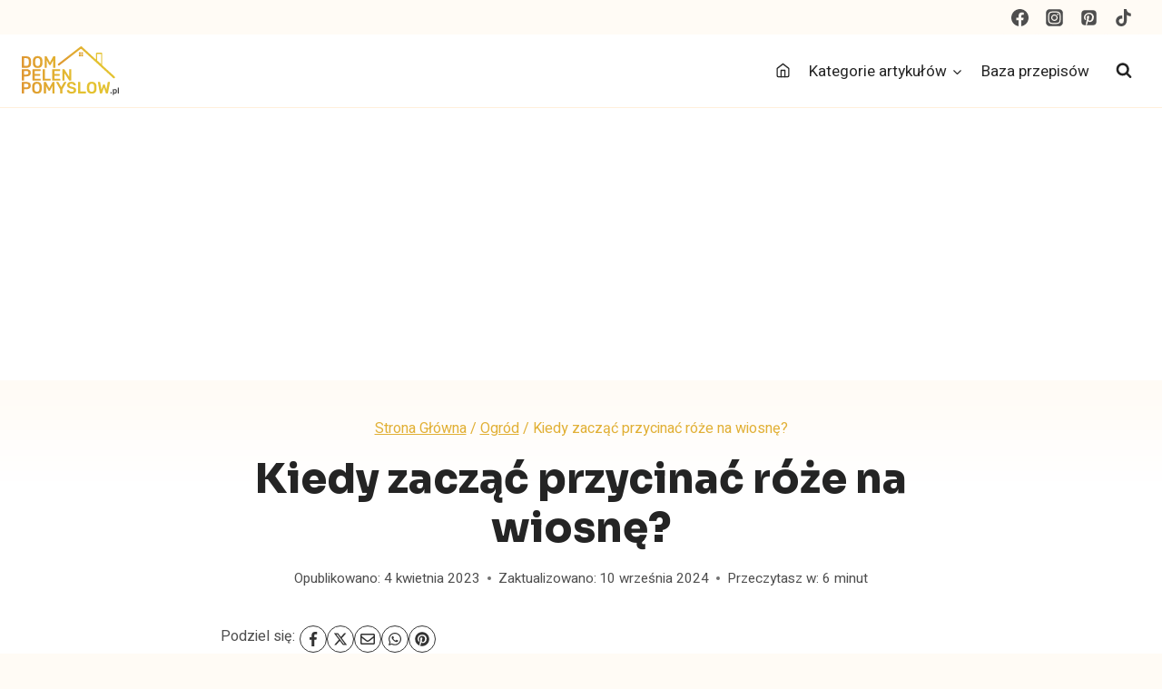

--- FILE ---
content_type: text/html; charset=UTF-8
request_url: https://dompelenpomyslow.pl/kiedy-zaczac-przycinac-roze-na-wiosne/
body_size: 31052
content:
<!doctype html>
<html lang="pl-PL" class="no-js" itemtype="https://schema.org/Blog" itemscope>
<head>
	<meta charset="UTF-8">
	<meta name="viewport" content="width=device-width, initial-scale=1, minimum-scale=1">
	<meta name='robots' content='index, follow, max-image-preview:large, max-snippet:-1, max-video-preview:-1' />

	<!-- This site is optimized with the Yoast SEO plugin v26.8 - https://yoast.com/product/yoast-seo-wordpress/ -->
	<title>Kiedy zacząć przycinać róże na wiosnę?</title>
	<meta name="description" content="Kiedy zacząć przycinać róże? To piękna roślina, którą na wiosnę trzeba ciąć. Ten zabieg pielęgnacyjny jest istotny. Zobacz więc, kiedy zacząć ciąć róże." />
	<link rel="canonical" href="https://dompelenpomyslow.pl/kiedy-zaczac-przycinac-roze-na-wiosne/" />
	<meta property="og:locale" content="pl_PL" />
	<meta property="og:type" content="article" />
	<meta property="og:title" content="Kiedy zacząć przycinać róże na wiosnę?" />
	<meta property="og:description" content="Kiedy zacząć przycinać róże? To piękna roślina, którą na wiosnę trzeba ciąć. Ten zabieg pielęgnacyjny jest istotny. Zobacz więc, kiedy zacząć ciąć róże." />
	<meta property="og:url" content="https://dompelenpomyslow.pl/kiedy-zaczac-przycinac-roze-na-wiosne/" />
	<meta property="og:site_name" content="DomPelenPomyslow.pl" />
	<meta property="article:publisher" content="https://www.facebook.com/dompelenpomyslow" />
	<meta property="article:author" content="https://www.facebook.com/dompelenpomyslow" />
	<meta property="article:published_time" content="2023-04-04T16:20:54+00:00" />
	<meta property="article:modified_time" content="2024-09-10T12:51:51+00:00" />
	<meta property="og:image" content="https://dompelenpomyslow.pl/wp-content/uploads/2023/04/kiedy-zaczac-przycinac-roze.jpg" />
	<meta property="og:image:width" content="1280" />
	<meta property="og:image:height" content="853" />
	<meta property="og:image:type" content="image/jpeg" />
	<meta name="author" content="Redakcja DomPelenPomyslow.pl" />
	<meta name="twitter:card" content="summary_large_image" />
	<meta name="twitter:label1" content="Napisane przez" />
	<meta name="twitter:data1" content="Redakcja DomPelenPomyslow.pl" />
	<meta name="twitter:label2" content="Szacowany czas czytania" />
	<meta name="twitter:data2" content="7 minut" />
	<script type="application/ld+json" class="yoast-schema-graph">{"@context":"https://schema.org","@graph":[{"@type":"Article","@id":"https://dompelenpomyslow.pl/kiedy-zaczac-przycinac-roze-na-wiosne/#article","isPartOf":{"@id":"https://dompelenpomyslow.pl/kiedy-zaczac-przycinac-roze-na-wiosne/"},"author":{"name":"Redakcja DomPelenPomyslow.pl","@id":"https://dompelenpomyslow.pl/#/schema/person/7044385f828bedd3370d9473e96d9bae"},"headline":"Kiedy zacząć przycinać róże na wiosnę?","datePublished":"2023-04-04T16:20:54+00:00","dateModified":"2024-09-10T12:51:51+00:00","mainEntityOfPage":{"@id":"https://dompelenpomyslow.pl/kiedy-zaczac-przycinac-roze-na-wiosne/"},"wordCount":1442,"publisher":{"@id":"https://dompelenpomyslow.pl/#organization"},"image":{"@id":"https://dompelenpomyslow.pl/kiedy-zaczac-przycinac-roze-na-wiosne/#primaryimage"},"thumbnailUrl":"https://dompelenpomyslow.pl/wp-content/uploads/2023/04/kiedy-zaczac-przycinac-roze.jpg","articleSection":["Ogród"],"inLanguage":"pl-PL"},{"@type":"WebPage","@id":"https://dompelenpomyslow.pl/kiedy-zaczac-przycinac-roze-na-wiosne/","url":"https://dompelenpomyslow.pl/kiedy-zaczac-przycinac-roze-na-wiosne/","name":"Kiedy zacząć przycinać róże na wiosnę?","isPartOf":{"@id":"https://dompelenpomyslow.pl/#website"},"primaryImageOfPage":{"@id":"https://dompelenpomyslow.pl/kiedy-zaczac-przycinac-roze-na-wiosne/#primaryimage"},"image":{"@id":"https://dompelenpomyslow.pl/kiedy-zaczac-przycinac-roze-na-wiosne/#primaryimage"},"thumbnailUrl":"https://dompelenpomyslow.pl/wp-content/uploads/2023/04/kiedy-zaczac-przycinac-roze.jpg","datePublished":"2023-04-04T16:20:54+00:00","dateModified":"2024-09-10T12:51:51+00:00","description":"Kiedy zacząć przycinać róże? To piękna roślina, którą na wiosnę trzeba ciąć. Ten zabieg pielęgnacyjny jest istotny. Zobacz więc, kiedy zacząć ciąć róże.","breadcrumb":{"@id":"https://dompelenpomyslow.pl/kiedy-zaczac-przycinac-roze-na-wiosne/#breadcrumb"},"inLanguage":"pl-PL","potentialAction":[{"@type":"ReadAction","target":["https://dompelenpomyslow.pl/kiedy-zaczac-przycinac-roze-na-wiosne/"]}]},{"@type":"ImageObject","inLanguage":"pl-PL","@id":"https://dompelenpomyslow.pl/kiedy-zaczac-przycinac-roze-na-wiosne/#primaryimage","url":"https://dompelenpomyslow.pl/wp-content/uploads/2023/04/kiedy-zaczac-przycinac-roze.jpg","contentUrl":"https://dompelenpomyslow.pl/wp-content/uploads/2023/04/kiedy-zaczac-przycinac-roze.jpg","width":1280,"height":853},{"@type":"BreadcrumbList","@id":"https://dompelenpomyslow.pl/kiedy-zaczac-przycinac-roze-na-wiosne/#breadcrumb","itemListElement":[{"@type":"ListItem","position":1,"name":"Strona główna","item":"https://dompelenpomyslow.pl/"},{"@type":"ListItem","position":2,"name":"Ogród","item":"https://dompelenpomyslow.pl/ogrod/"},{"@type":"ListItem","position":3,"name":"Kiedy zacząć przycinać róże na wiosnę?"}]},{"@type":"WebSite","@id":"https://dompelenpomyslow.pl/#website","url":"https://dompelenpomyslow.pl/","name":"DomPelenPomyslow.pl","description":"Wypełnij swój dom pomysłami!","publisher":{"@id":"https://dompelenpomyslow.pl/#organization"},"potentialAction":[{"@type":"SearchAction","target":{"@type":"EntryPoint","urlTemplate":"https://dompelenpomyslow.pl/?s={search_term_string}"},"query-input":{"@type":"PropertyValueSpecification","valueRequired":true,"valueName":"search_term_string"}}],"inLanguage":"pl-PL"},{"@type":"Organization","@id":"https://dompelenpomyslow.pl/#organization","name":"DomPelenPomyslow.pl","url":"https://dompelenpomyslow.pl/","logo":{"@type":"ImageObject","inLanguage":"pl-PL","@id":"https://dompelenpomyslow.pl/#/schema/logo/image/","url":"https://dompelenpomyslow.pl/wp-content/uploads/2022/03/logo.jpg","contentUrl":"https://dompelenpomyslow.pl/wp-content/uploads/2022/03/logo.jpg","width":300,"height":156,"caption":"DomPelenPomyslow.pl"},"image":{"@id":"https://dompelenpomyslow.pl/#/schema/logo/image/"},"sameAs":["https://www.facebook.com/dompelenpomyslow"]},{"@type":"Person","@id":"https://dompelenpomyslow.pl/#/schema/person/7044385f828bedd3370d9473e96d9bae","name":"Redakcja DomPelenPomyslow.pl","image":{"@type":"ImageObject","inLanguage":"pl-PL","@id":"https://dompelenpomyslow.pl/#/schema/person/image/","url":"https://secure.gravatar.com/avatar/7e6b24a881571924ae314639ada2fb2a55bec2f3bccecda761e6b9a134d38e8d?s=96&d=mm&r=g","contentUrl":"https://secure.gravatar.com/avatar/7e6b24a881571924ae314639ada2fb2a55bec2f3bccecda761e6b9a134d38e8d?s=96&d=mm&r=g","caption":"Redakcja DomPelenPomyslow.pl"},"sameAs":["https://dompelenpomyslow.pl/","https://www.facebook.com/dompelenpomyslow","https://www.instagram.com/dompelenpomyslowpl/","https://pl.pinterest.com/dompelenpomyslow/","https://www.youtube.com/c/DomPeenPomysw"]}]}</script>
	<!-- / Yoast SEO plugin. -->


<link rel="alternate" type="application/rss+xml" title="DomPelenPomyslow.pl &raquo; Kanał z wpisami" href="https://dompelenpomyslow.pl/feed/" />
<link rel="alternate" type="application/rss+xml" title="DomPelenPomyslow.pl &raquo; Kanał z komentarzami" href="https://dompelenpomyslow.pl/comments/feed/" />
			<script>document.documentElement.classList.remove( 'no-js' );</script>
			<link rel="alternate" title="oEmbed (JSON)" type="application/json+oembed" href="https://dompelenpomyslow.pl/wp-json/oembed/1.0/embed?url=https%3A%2F%2Fdompelenpomyslow.pl%2Fkiedy-zaczac-przycinac-roze-na-wiosne%2F" />
<link rel="alternate" title="oEmbed (XML)" type="text/xml+oembed" href="https://dompelenpomyslow.pl/wp-json/oembed/1.0/embed?url=https%3A%2F%2Fdompelenpomyslow.pl%2Fkiedy-zaczac-przycinac-roze-na-wiosne%2F&#038;format=xml" />
<style id='wp-img-auto-sizes-contain-inline-css'>
img:is([sizes=auto i],[sizes^="auto," i]){contain-intrinsic-size:3000px 1500px}
/*# sourceURL=wp-img-auto-sizes-contain-inline-css */
</style>
<link rel='stylesheet' id='kadence-blocks-rowlayout-css' href='https://dompelenpomyslow.pl/wp-content/plugins/kadence-blocks/dist/style-blocks-rowlayout.css?ver=3.6.1' media='all' />
<link rel='stylesheet' id='kadence-blocks-column-css' href='https://dompelenpomyslow.pl/wp-content/plugins/kadence-blocks/dist/style-blocks-column.css?ver=3.6.1' media='all' />
<link rel='stylesheet' id='kadence-blocks-image-css' href='https://dompelenpomyslow.pl/wp-content/plugins/kadence-blocks/dist/style-blocks-image.css?ver=3.6.1' media='all' />
<style id='kadence-blocks-advancedheading-inline-css'>
	.wp-block-kadence-advancedheading mark{background:transparent;border-style:solid;border-width:0}
	.wp-block-kadence-advancedheading mark.kt-highlight{color:#f76a0c;}
	.kb-adv-heading-icon{display: inline-flex;justify-content: center;align-items: center;}
	.is-layout-constrained > .kb-advanced-heading-link {display: block;}.wp-block-kadence-advancedheading.has-background{padding: 0;}	.single-content .kadence-advanced-heading-wrapper h1,
	.single-content .kadence-advanced-heading-wrapper h2,
	.single-content .kadence-advanced-heading-wrapper h3,
	.single-content .kadence-advanced-heading-wrapper h4,
	.single-content .kadence-advanced-heading-wrapper h5,
	.single-content .kadence-advanced-heading-wrapper h6 {margin: 1.5em 0 .5em;}
	.single-content .kadence-advanced-heading-wrapper+* { margin-top:0;}.kb-screen-reader-text{position:absolute;width:1px;height:1px;padding:0;margin:-1px;overflow:hidden;clip:rect(0,0,0,0);}
/*# sourceURL=kadence-blocks-advancedheading-inline-css */
</style>
<link rel='stylesheet' id='kadence-blocks-navigation-css' href='https://dompelenpomyslow.pl/wp-content/plugins/kadence-blocks/dist/style-blocks-navigation.css?ver=3.6.1' media='all' />
<link rel='stylesheet' id='kadence-blocks-icon-css' href='https://dompelenpomyslow.pl/wp-content/plugins/kadence-blocks/dist/style-blocks-icon.css?ver=3.6.1' media='all' />
<style id='wp-emoji-styles-inline-css'>

	img.wp-smiley, img.emoji {
		display: inline !important;
		border: none !important;
		box-shadow: none !important;
		height: 1em !important;
		width: 1em !important;
		margin: 0 0.07em !important;
		vertical-align: -0.1em !important;
		background: none !important;
		padding: 0 !important;
	}
/*# sourceURL=wp-emoji-styles-inline-css */
</style>
<style id='wp-block-library-inline-css'>
:root{--wp-block-synced-color:#7a00df;--wp-block-synced-color--rgb:122,0,223;--wp-bound-block-color:var(--wp-block-synced-color);--wp-editor-canvas-background:#ddd;--wp-admin-theme-color:#007cba;--wp-admin-theme-color--rgb:0,124,186;--wp-admin-theme-color-darker-10:#006ba1;--wp-admin-theme-color-darker-10--rgb:0,107,160.5;--wp-admin-theme-color-darker-20:#005a87;--wp-admin-theme-color-darker-20--rgb:0,90,135;--wp-admin-border-width-focus:2px}@media (min-resolution:192dpi){:root{--wp-admin-border-width-focus:1.5px}}.wp-element-button{cursor:pointer}:root .has-very-light-gray-background-color{background-color:#eee}:root .has-very-dark-gray-background-color{background-color:#313131}:root .has-very-light-gray-color{color:#eee}:root .has-very-dark-gray-color{color:#313131}:root .has-vivid-green-cyan-to-vivid-cyan-blue-gradient-background{background:linear-gradient(135deg,#00d084,#0693e3)}:root .has-purple-crush-gradient-background{background:linear-gradient(135deg,#34e2e4,#4721fb 50%,#ab1dfe)}:root .has-hazy-dawn-gradient-background{background:linear-gradient(135deg,#faaca8,#dad0ec)}:root .has-subdued-olive-gradient-background{background:linear-gradient(135deg,#fafae1,#67a671)}:root .has-atomic-cream-gradient-background{background:linear-gradient(135deg,#fdd79a,#004a59)}:root .has-nightshade-gradient-background{background:linear-gradient(135deg,#330968,#31cdcf)}:root .has-midnight-gradient-background{background:linear-gradient(135deg,#020381,#2874fc)}:root{--wp--preset--font-size--normal:16px;--wp--preset--font-size--huge:42px}.has-regular-font-size{font-size:1em}.has-larger-font-size{font-size:2.625em}.has-normal-font-size{font-size:var(--wp--preset--font-size--normal)}.has-huge-font-size{font-size:var(--wp--preset--font-size--huge)}.has-text-align-center{text-align:center}.has-text-align-left{text-align:left}.has-text-align-right{text-align:right}.has-fit-text{white-space:nowrap!important}#end-resizable-editor-section{display:none}.aligncenter{clear:both}.items-justified-left{justify-content:flex-start}.items-justified-center{justify-content:center}.items-justified-right{justify-content:flex-end}.items-justified-space-between{justify-content:space-between}.screen-reader-text{border:0;clip-path:inset(50%);height:1px;margin:-1px;overflow:hidden;padding:0;position:absolute;width:1px;word-wrap:normal!important}.screen-reader-text:focus{background-color:#ddd;clip-path:none;color:#444;display:block;font-size:1em;height:auto;left:5px;line-height:normal;padding:15px 23px 14px;text-decoration:none;top:5px;width:auto;z-index:100000}html :where(.has-border-color){border-style:solid}html :where([style*=border-top-color]){border-top-style:solid}html :where([style*=border-right-color]){border-right-style:solid}html :where([style*=border-bottom-color]){border-bottom-style:solid}html :where([style*=border-left-color]){border-left-style:solid}html :where([style*=border-width]){border-style:solid}html :where([style*=border-top-width]){border-top-style:solid}html :where([style*=border-right-width]){border-right-style:solid}html :where([style*=border-bottom-width]){border-bottom-style:solid}html :where([style*=border-left-width]){border-left-style:solid}html :where(img[class*=wp-image-]){height:auto;max-width:100%}:where(figure){margin:0 0 1em}html :where(.is-position-sticky){--wp-admin--admin-bar--position-offset:var(--wp-admin--admin-bar--height,0px)}@media screen and (max-width:600px){html :where(.is-position-sticky){--wp-admin--admin-bar--position-offset:0px}}

/*# sourceURL=wp-block-library-inline-css */
</style><style id='wp-block-heading-inline-css'>
h1:where(.wp-block-heading).has-background,h2:where(.wp-block-heading).has-background,h3:where(.wp-block-heading).has-background,h4:where(.wp-block-heading).has-background,h5:where(.wp-block-heading).has-background,h6:where(.wp-block-heading).has-background{padding:1.25em 2.375em}h1.has-text-align-left[style*=writing-mode]:where([style*=vertical-lr]),h1.has-text-align-right[style*=writing-mode]:where([style*=vertical-rl]),h2.has-text-align-left[style*=writing-mode]:where([style*=vertical-lr]),h2.has-text-align-right[style*=writing-mode]:where([style*=vertical-rl]),h3.has-text-align-left[style*=writing-mode]:where([style*=vertical-lr]),h3.has-text-align-right[style*=writing-mode]:where([style*=vertical-rl]),h4.has-text-align-left[style*=writing-mode]:where([style*=vertical-lr]),h4.has-text-align-right[style*=writing-mode]:where([style*=vertical-rl]),h5.has-text-align-left[style*=writing-mode]:where([style*=vertical-lr]),h5.has-text-align-right[style*=writing-mode]:where([style*=vertical-rl]),h6.has-text-align-left[style*=writing-mode]:where([style*=vertical-lr]),h6.has-text-align-right[style*=writing-mode]:where([style*=vertical-rl]){rotate:180deg}
/*# sourceURL=https://dompelenpomyslow.pl/wp-includes/blocks/heading/style.min.css */
</style>
<style id='wp-block-list-inline-css'>
ol,ul{box-sizing:border-box}:root :where(.wp-block-list.has-background){padding:1.25em 2.375em}
/*# sourceURL=https://dompelenpomyslow.pl/wp-includes/blocks/list/style.min.css */
</style>
<style id='wp-block-post-featured-image-inline-css'>
.wp-block-post-featured-image{margin-left:0;margin-right:0}.wp-block-post-featured-image a{display:block;height:100%}.wp-block-post-featured-image :where(img){box-sizing:border-box;height:auto;max-width:100%;vertical-align:bottom;width:100%}.wp-block-post-featured-image.alignfull img,.wp-block-post-featured-image.alignwide img{width:100%}.wp-block-post-featured-image .wp-block-post-featured-image__overlay.has-background-dim{background-color:#000;inset:0;position:absolute}.wp-block-post-featured-image{position:relative}.wp-block-post-featured-image .wp-block-post-featured-image__overlay.has-background-gradient{background-color:initial}.wp-block-post-featured-image .wp-block-post-featured-image__overlay.has-background-dim-0{opacity:0}.wp-block-post-featured-image .wp-block-post-featured-image__overlay.has-background-dim-10{opacity:.1}.wp-block-post-featured-image .wp-block-post-featured-image__overlay.has-background-dim-20{opacity:.2}.wp-block-post-featured-image .wp-block-post-featured-image__overlay.has-background-dim-30{opacity:.3}.wp-block-post-featured-image .wp-block-post-featured-image__overlay.has-background-dim-40{opacity:.4}.wp-block-post-featured-image .wp-block-post-featured-image__overlay.has-background-dim-50{opacity:.5}.wp-block-post-featured-image .wp-block-post-featured-image__overlay.has-background-dim-60{opacity:.6}.wp-block-post-featured-image .wp-block-post-featured-image__overlay.has-background-dim-70{opacity:.7}.wp-block-post-featured-image .wp-block-post-featured-image__overlay.has-background-dim-80{opacity:.8}.wp-block-post-featured-image .wp-block-post-featured-image__overlay.has-background-dim-90{opacity:.9}.wp-block-post-featured-image .wp-block-post-featured-image__overlay.has-background-dim-100{opacity:1}.wp-block-post-featured-image:where(.alignleft,.alignright){width:100%}
/*# sourceURL=https://dompelenpomyslow.pl/wp-includes/blocks/post-featured-image/style.min.css */
</style>
<style id='wp-block-paragraph-inline-css'>
.is-small-text{font-size:.875em}.is-regular-text{font-size:1em}.is-large-text{font-size:2.25em}.is-larger-text{font-size:3em}.has-drop-cap:not(:focus):first-letter{float:left;font-size:8.4em;font-style:normal;font-weight:100;line-height:.68;margin:.05em .1em 0 0;text-transform:uppercase}body.rtl .has-drop-cap:not(:focus):first-letter{float:none;margin-left:.1em}p.has-drop-cap.has-background{overflow:hidden}:root :where(p.has-background){padding:1.25em 2.375em}:where(p.has-text-color:not(.has-link-color)) a{color:inherit}p.has-text-align-left[style*="writing-mode:vertical-lr"],p.has-text-align-right[style*="writing-mode:vertical-rl"]{rotate:180deg}
/*# sourceURL=https://dompelenpomyslow.pl/wp-includes/blocks/paragraph/style.min.css */
</style>
<style id='global-styles-inline-css'>
:root{--wp--preset--aspect-ratio--square: 1;--wp--preset--aspect-ratio--4-3: 4/3;--wp--preset--aspect-ratio--3-4: 3/4;--wp--preset--aspect-ratio--3-2: 3/2;--wp--preset--aspect-ratio--2-3: 2/3;--wp--preset--aspect-ratio--16-9: 16/9;--wp--preset--aspect-ratio--9-16: 9/16;--wp--preset--color--black: #000000;--wp--preset--color--cyan-bluish-gray: #abb8c3;--wp--preset--color--white: #ffffff;--wp--preset--color--pale-pink: #f78da7;--wp--preset--color--vivid-red: #cf2e2e;--wp--preset--color--luminous-vivid-orange: #ff6900;--wp--preset--color--luminous-vivid-amber: #fcb900;--wp--preset--color--light-green-cyan: #7bdcb5;--wp--preset--color--vivid-green-cyan: #00d084;--wp--preset--color--pale-cyan-blue: #8ed1fc;--wp--preset--color--vivid-cyan-blue: #0693e3;--wp--preset--color--vivid-purple: #9b51e0;--wp--preset--color--theme-palette-1: var(--global-palette1);--wp--preset--color--theme-palette-2: var(--global-palette2);--wp--preset--color--theme-palette-3: var(--global-palette3);--wp--preset--color--theme-palette-4: var(--global-palette4);--wp--preset--color--theme-palette-5: var(--global-palette5);--wp--preset--color--theme-palette-6: var(--global-palette6);--wp--preset--color--theme-palette-7: var(--global-palette7);--wp--preset--color--theme-palette-8: var(--global-palette8);--wp--preset--color--theme-palette-9: var(--global-palette9);--wp--preset--color--theme-palette-10: var(--global-palette10);--wp--preset--color--theme-palette-11: var(--global-palette11);--wp--preset--color--theme-palette-12: var(--global-palette12);--wp--preset--color--theme-palette-13: var(--global-palette13);--wp--preset--color--theme-palette-14: var(--global-palette14);--wp--preset--color--theme-palette-15: var(--global-palette15);--wp--preset--gradient--vivid-cyan-blue-to-vivid-purple: linear-gradient(135deg,rgb(6,147,227) 0%,rgb(155,81,224) 100%);--wp--preset--gradient--light-green-cyan-to-vivid-green-cyan: linear-gradient(135deg,rgb(122,220,180) 0%,rgb(0,208,130) 100%);--wp--preset--gradient--luminous-vivid-amber-to-luminous-vivid-orange: linear-gradient(135deg,rgb(252,185,0) 0%,rgb(255,105,0) 100%);--wp--preset--gradient--luminous-vivid-orange-to-vivid-red: linear-gradient(135deg,rgb(255,105,0) 0%,rgb(207,46,46) 100%);--wp--preset--gradient--very-light-gray-to-cyan-bluish-gray: linear-gradient(135deg,rgb(238,238,238) 0%,rgb(169,184,195) 100%);--wp--preset--gradient--cool-to-warm-spectrum: linear-gradient(135deg,rgb(74,234,220) 0%,rgb(151,120,209) 20%,rgb(207,42,186) 40%,rgb(238,44,130) 60%,rgb(251,105,98) 80%,rgb(254,248,76) 100%);--wp--preset--gradient--blush-light-purple: linear-gradient(135deg,rgb(255,206,236) 0%,rgb(152,150,240) 100%);--wp--preset--gradient--blush-bordeaux: linear-gradient(135deg,rgb(254,205,165) 0%,rgb(254,45,45) 50%,rgb(107,0,62) 100%);--wp--preset--gradient--luminous-dusk: linear-gradient(135deg,rgb(255,203,112) 0%,rgb(199,81,192) 50%,rgb(65,88,208) 100%);--wp--preset--gradient--pale-ocean: linear-gradient(135deg,rgb(255,245,203) 0%,rgb(182,227,212) 50%,rgb(51,167,181) 100%);--wp--preset--gradient--electric-grass: linear-gradient(135deg,rgb(202,248,128) 0%,rgb(113,206,126) 100%);--wp--preset--gradient--midnight: linear-gradient(135deg,rgb(2,3,129) 0%,rgb(40,116,252) 100%);--wp--preset--font-size--small: var(--global-font-size-small);--wp--preset--font-size--medium: var(--global-font-size-medium);--wp--preset--font-size--large: var(--global-font-size-large);--wp--preset--font-size--x-large: 42px;--wp--preset--font-size--larger: var(--global-font-size-larger);--wp--preset--font-size--xxlarge: var(--global-font-size-xxlarge);--wp--preset--spacing--20: 0.44rem;--wp--preset--spacing--30: 0.67rem;--wp--preset--spacing--40: 1rem;--wp--preset--spacing--50: 1.5rem;--wp--preset--spacing--60: 2.25rem;--wp--preset--spacing--70: 3.38rem;--wp--preset--spacing--80: 5.06rem;--wp--preset--shadow--natural: 6px 6px 9px rgba(0, 0, 0, 0.2);--wp--preset--shadow--deep: 12px 12px 50px rgba(0, 0, 0, 0.4);--wp--preset--shadow--sharp: 6px 6px 0px rgba(0, 0, 0, 0.2);--wp--preset--shadow--outlined: 6px 6px 0px -3px rgb(255, 255, 255), 6px 6px rgb(0, 0, 0);--wp--preset--shadow--crisp: 6px 6px 0px rgb(0, 0, 0);}:where(.is-layout-flex){gap: 0.5em;}:where(.is-layout-grid){gap: 0.5em;}body .is-layout-flex{display: flex;}.is-layout-flex{flex-wrap: wrap;align-items: center;}.is-layout-flex > :is(*, div){margin: 0;}body .is-layout-grid{display: grid;}.is-layout-grid > :is(*, div){margin: 0;}:where(.wp-block-columns.is-layout-flex){gap: 2em;}:where(.wp-block-columns.is-layout-grid){gap: 2em;}:where(.wp-block-post-template.is-layout-flex){gap: 1.25em;}:where(.wp-block-post-template.is-layout-grid){gap: 1.25em;}.has-black-color{color: var(--wp--preset--color--black) !important;}.has-cyan-bluish-gray-color{color: var(--wp--preset--color--cyan-bluish-gray) !important;}.has-white-color{color: var(--wp--preset--color--white) !important;}.has-pale-pink-color{color: var(--wp--preset--color--pale-pink) !important;}.has-vivid-red-color{color: var(--wp--preset--color--vivid-red) !important;}.has-luminous-vivid-orange-color{color: var(--wp--preset--color--luminous-vivid-orange) !important;}.has-luminous-vivid-amber-color{color: var(--wp--preset--color--luminous-vivid-amber) !important;}.has-light-green-cyan-color{color: var(--wp--preset--color--light-green-cyan) !important;}.has-vivid-green-cyan-color{color: var(--wp--preset--color--vivid-green-cyan) !important;}.has-pale-cyan-blue-color{color: var(--wp--preset--color--pale-cyan-blue) !important;}.has-vivid-cyan-blue-color{color: var(--wp--preset--color--vivid-cyan-blue) !important;}.has-vivid-purple-color{color: var(--wp--preset--color--vivid-purple) !important;}.has-black-background-color{background-color: var(--wp--preset--color--black) !important;}.has-cyan-bluish-gray-background-color{background-color: var(--wp--preset--color--cyan-bluish-gray) !important;}.has-white-background-color{background-color: var(--wp--preset--color--white) !important;}.has-pale-pink-background-color{background-color: var(--wp--preset--color--pale-pink) !important;}.has-vivid-red-background-color{background-color: var(--wp--preset--color--vivid-red) !important;}.has-luminous-vivid-orange-background-color{background-color: var(--wp--preset--color--luminous-vivid-orange) !important;}.has-luminous-vivid-amber-background-color{background-color: var(--wp--preset--color--luminous-vivid-amber) !important;}.has-light-green-cyan-background-color{background-color: var(--wp--preset--color--light-green-cyan) !important;}.has-vivid-green-cyan-background-color{background-color: var(--wp--preset--color--vivid-green-cyan) !important;}.has-pale-cyan-blue-background-color{background-color: var(--wp--preset--color--pale-cyan-blue) !important;}.has-vivid-cyan-blue-background-color{background-color: var(--wp--preset--color--vivid-cyan-blue) !important;}.has-vivid-purple-background-color{background-color: var(--wp--preset--color--vivid-purple) !important;}.has-black-border-color{border-color: var(--wp--preset--color--black) !important;}.has-cyan-bluish-gray-border-color{border-color: var(--wp--preset--color--cyan-bluish-gray) !important;}.has-white-border-color{border-color: var(--wp--preset--color--white) !important;}.has-pale-pink-border-color{border-color: var(--wp--preset--color--pale-pink) !important;}.has-vivid-red-border-color{border-color: var(--wp--preset--color--vivid-red) !important;}.has-luminous-vivid-orange-border-color{border-color: var(--wp--preset--color--luminous-vivid-orange) !important;}.has-luminous-vivid-amber-border-color{border-color: var(--wp--preset--color--luminous-vivid-amber) !important;}.has-light-green-cyan-border-color{border-color: var(--wp--preset--color--light-green-cyan) !important;}.has-vivid-green-cyan-border-color{border-color: var(--wp--preset--color--vivid-green-cyan) !important;}.has-pale-cyan-blue-border-color{border-color: var(--wp--preset--color--pale-cyan-blue) !important;}.has-vivid-cyan-blue-border-color{border-color: var(--wp--preset--color--vivid-cyan-blue) !important;}.has-vivid-purple-border-color{border-color: var(--wp--preset--color--vivid-purple) !important;}.has-vivid-cyan-blue-to-vivid-purple-gradient-background{background: var(--wp--preset--gradient--vivid-cyan-blue-to-vivid-purple) !important;}.has-light-green-cyan-to-vivid-green-cyan-gradient-background{background: var(--wp--preset--gradient--light-green-cyan-to-vivid-green-cyan) !important;}.has-luminous-vivid-amber-to-luminous-vivid-orange-gradient-background{background: var(--wp--preset--gradient--luminous-vivid-amber-to-luminous-vivid-orange) !important;}.has-luminous-vivid-orange-to-vivid-red-gradient-background{background: var(--wp--preset--gradient--luminous-vivid-orange-to-vivid-red) !important;}.has-very-light-gray-to-cyan-bluish-gray-gradient-background{background: var(--wp--preset--gradient--very-light-gray-to-cyan-bluish-gray) !important;}.has-cool-to-warm-spectrum-gradient-background{background: var(--wp--preset--gradient--cool-to-warm-spectrum) !important;}.has-blush-light-purple-gradient-background{background: var(--wp--preset--gradient--blush-light-purple) !important;}.has-blush-bordeaux-gradient-background{background: var(--wp--preset--gradient--blush-bordeaux) !important;}.has-luminous-dusk-gradient-background{background: var(--wp--preset--gradient--luminous-dusk) !important;}.has-pale-ocean-gradient-background{background: var(--wp--preset--gradient--pale-ocean) !important;}.has-electric-grass-gradient-background{background: var(--wp--preset--gradient--electric-grass) !important;}.has-midnight-gradient-background{background: var(--wp--preset--gradient--midnight) !important;}.has-small-font-size{font-size: var(--wp--preset--font-size--small) !important;}.has-medium-font-size{font-size: var(--wp--preset--font-size--medium) !important;}.has-large-font-size{font-size: var(--wp--preset--font-size--large) !important;}.has-x-large-font-size{font-size: var(--wp--preset--font-size--x-large) !important;}
/*# sourceURL=global-styles-inline-css */
</style>

<style id='classic-theme-styles-inline-css'>
/*! This file is auto-generated */
.wp-block-button__link{color:#fff;background-color:#32373c;border-radius:9999px;box-shadow:none;text-decoration:none;padding:calc(.667em + 2px) calc(1.333em + 2px);font-size:1.125em}.wp-block-file__button{background:#32373c;color:#fff;text-decoration:none}
/*# sourceURL=/wp-includes/css/classic-themes.min.css */
</style>
<link rel='stylesheet' id='kadence-global-css' href='https://dompelenpomyslow.pl/wp-content/themes/kadence/assets/css/global.min.css?ver=1.4.3' media='all' />
<style id='kadence-global-inline-css'>
/* Kadence Base CSS */
:root{--global-palette1:#efb245;--global-palette2:#e0a227;--global-palette3:#242424;--global-palette4:#4e4e4e;--global-palette5:#e1b036;--global-palette6:#eac47d;--global-palette7:#ffefdb;--global-palette8:#fffbf5;--global-palette9:#ffffff;--global-palette10:oklch(from var(--global-palette1) calc(l + 0.10 * (1 - l)) calc(c * 1.00) calc(h + 180) / 100%);--global-palette11:#13612e;--global-palette12:#1159af;--global-palette13:#b82105;--global-palette14:#f7630c;--global-palette15:#f5a524;--global-palette9rgb:255, 255, 255;--global-palette-highlight:var(--global-palette1);--global-palette-highlight-alt:var(--global-palette2);--global-palette-highlight-alt2:var(--global-palette9);--global-palette-btn-bg:var(--global-palette1);--global-palette-btn-bg-hover:var(--global-palette2);--global-palette-btn:var(--global-palette9);--global-palette-btn-hover:var(--global-palette9);--global-palette-btn-sec-bg:var(--global-palette7);--global-palette-btn-sec-bg-hover:var(--global-palette2);--global-palette-btn-sec:var(--global-palette3);--global-palette-btn-sec-hover:var(--global-palette9);--global-body-font-family:Heebo, sans-serif;--global-heading-font-family:Sora, sans-serif;--global-primary-nav-font-family:inherit;--global-fallback-font:sans-serif;--global-display-fallback-font:sans-serif;--global-content-width:1290px;--global-content-wide-width:calc(1290px + 230px);--global-content-narrow-width:842px;--global-content-edge-padding:1.5rem;--global-content-boxed-padding:2rem;--global-calc-content-width:calc(1290px - var(--global-content-edge-padding) - var(--global-content-edge-padding) );--wp--style--global--content-size:var(--global-calc-content-width);}.wp-site-blocks{--global-vw:calc( 100vw - ( 0.5 * var(--scrollbar-offset)));}body{background:var(--global-palette8);}body, input, select, optgroup, textarea{font-style:normal;font-weight:normal;font-size:19px;line-height:1.6;font-family:var(--global-body-font-family);color:var(--global-palette4);}.content-bg, body.content-style-unboxed .site{background:var(--global-palette9);}h1,h2,h3,h4,h5,h6{font-family:var(--global-heading-font-family);}h1{font-style:normal;font-weight:800;font-size:45px;line-height:1.2;text-transform:none;color:var(--global-palette3);}h2{font-style:normal;font-weight:700;font-size:30px;line-height:1.5;text-transform:none;color:var(--global-palette3);}h3{font-style:normal;font-weight:700;font-size:22px;line-height:1.5;color:var(--global-palette3);}h4{font-style:normal;font-weight:700;font-size:20px;line-height:1.5;color:var(--global-palette4);}h5{font-style:normal;font-weight:700;font-size:18px;line-height:1.5;color:var(--global-palette4);}h6{font-style:normal;font-weight:700;font-size:16px;line-height:1.5;color:var(--global-palette5);}@media all and (max-width: 767px){h1{font-size:27px;}h2{font-size:24px;}}.entry-hero .kadence-breadcrumbs{max-width:1290px;}.site-container, .site-header-row-layout-contained, .site-footer-row-layout-contained, .entry-hero-layout-contained, .comments-area, .alignfull > .wp-block-cover__inner-container, .alignwide > .wp-block-cover__inner-container{max-width:var(--global-content-width);}.content-width-narrow .content-container.site-container, .content-width-narrow .hero-container.site-container{max-width:var(--global-content-narrow-width);}@media all and (min-width: 1520px){.wp-site-blocks .content-container  .alignwide{margin-left:-115px;margin-right:-115px;width:unset;max-width:unset;}}@media all and (min-width: 1102px){.content-width-narrow .wp-site-blocks .content-container .alignwide{margin-left:-130px;margin-right:-130px;width:unset;max-width:unset;}}.content-style-boxed .wp-site-blocks .entry-content .alignwide{margin-left:calc( -1 * var( --global-content-boxed-padding ) );margin-right:calc( -1 * var( --global-content-boxed-padding ) );}.content-area{margin-top:5rem;margin-bottom:5rem;}@media all and (max-width: 1024px){.content-area{margin-top:3rem;margin-bottom:3rem;}}@media all and (max-width: 767px){.content-area{margin-top:2rem;margin-bottom:2rem;}}@media all and (max-width: 1024px){:root{--global-content-boxed-padding:2rem;}}@media all and (max-width: 767px){:root{--global-content-boxed-padding:1.5rem;}}.entry-content-wrap{padding:2rem;}@media all and (max-width: 1024px){.entry-content-wrap{padding:2rem;}}@media all and (max-width: 767px){.entry-content-wrap{padding:1.5rem;}}.entry.single-entry{box-shadow:0px 15px 15px -10px rgba(0,0,0,0.05);}.entry.loop-entry{box-shadow:0px 15px 15px -10px rgba(0,0,0,0.05);}.loop-entry .entry-content-wrap{padding:2rem;}@media all and (max-width: 1024px){.loop-entry .entry-content-wrap{padding:2rem;}}@media all and (max-width: 767px){.loop-entry .entry-content-wrap{padding:1.5rem;}}button, .button, .wp-block-button__link, input[type="button"], input[type="reset"], input[type="submit"], .fl-button, .elementor-button-wrapper .elementor-button, .wc-block-components-checkout-place-order-button, .wc-block-cart__submit{box-shadow:0px 0px 0px -7px rgba(0,0,0,0);}button:hover, button:focus, button:active, .button:hover, .button:focus, .button:active, .wp-block-button__link:hover, .wp-block-button__link:focus, .wp-block-button__link:active, input[type="button"]:hover, input[type="button"]:focus, input[type="button"]:active, input[type="reset"]:hover, input[type="reset"]:focus, input[type="reset"]:active, input[type="submit"]:hover, input[type="submit"]:focus, input[type="submit"]:active, .elementor-button-wrapper .elementor-button:hover, .elementor-button-wrapper .elementor-button:focus, .elementor-button-wrapper .elementor-button:active, .wc-block-cart__submit:hover{box-shadow:0px 15px 25px -7px rgba(0,0,0,0.1);}.kb-button.kb-btn-global-outline.kb-btn-global-inherit{padding-top:calc(px - 2px);padding-right:calc(px - 2px);padding-bottom:calc(px - 2px);padding-left:calc(px - 2px);}@media all and (min-width: 1025px){.transparent-header .entry-hero .entry-hero-container-inner{padding-top:calc(0px + 80px);}}@media all and (max-width: 1024px){.mobile-transparent-header .entry-hero .entry-hero-container-inner{padding-top:80px;}}@media all and (max-width: 767px){.mobile-transparent-header .entry-hero .entry-hero-container-inner{padding-top:80px;}}body.single .entry-related{background:var(--global-palette9);}.post-hero-section .entry-hero-container-inner{background:linear-gradient(180deg,var(--global-palette8,#fffbf5) 0%,var(--global-palette9,#ffffff) 41%);}.entry-hero.post-hero-section .entry-header{min-height:270px;}
/* Kadence Header CSS */
@media all and (max-width: 1024px){.mobile-transparent-header #masthead{position:absolute;left:0px;right:0px;z-index:100;}.kadence-scrollbar-fixer.mobile-transparent-header #masthead{right:var(--scrollbar-offset,0);}.mobile-transparent-header #masthead, .mobile-transparent-header .site-top-header-wrap .site-header-row-container-inner, .mobile-transparent-header .site-main-header-wrap .site-header-row-container-inner, .mobile-transparent-header .site-bottom-header-wrap .site-header-row-container-inner{background:transparent;}.site-header-row-tablet-layout-fullwidth, .site-header-row-tablet-layout-standard{padding:0px;}}@media all and (min-width: 1025px){.transparent-header #masthead{position:absolute;left:0px;right:0px;z-index:100;}.transparent-header.kadence-scrollbar-fixer #masthead{right:var(--scrollbar-offset,0);}.transparent-header #masthead, .transparent-header .site-top-header-wrap .site-header-row-container-inner, .transparent-header .site-main-header-wrap .site-header-row-container-inner, .transparent-header .site-bottom-header-wrap .site-header-row-container-inner{background:transparent;}}.site-branding a.brand img{max-width:107px;}.site-branding a.brand img.svg-logo-image{width:107px;}.site-branding{padding:0px 0px 0px 0px;}#masthead, #masthead .kadence-sticky-header.item-is-fixed:not(.item-at-start):not(.site-header-row-container):not(.site-main-header-wrap), #masthead .kadence-sticky-header.item-is-fixed:not(.item-at-start) > .site-header-row-container-inner{background:#ffffff;}.site-main-header-wrap .site-header-row-container-inner{border-bottom:1px solid var(--global-palette7);}.site-main-header-inner-wrap{min-height:80px;}.site-top-header-wrap .site-header-row-container-inner{background:var(--global-palette8);}.site-top-header-inner-wrap{min-height:0px;}.site-main-header-wrap.site-header-row-container.site-header-focus-item.site-header-row-layout-standard.kadence-sticky-header.item-is-fixed.item-is-stuck, .site-header-upper-inner-wrap.kadence-sticky-header.item-is-fixed.item-is-stuck, .site-header-inner-wrap.kadence-sticky-header.item-is-fixed.item-is-stuck, .site-top-header-wrap.site-header-row-container.site-header-focus-item.site-header-row-layout-standard.kadence-sticky-header.item-is-fixed.item-is-stuck, .site-bottom-header-wrap.site-header-row-container.site-header-focus-item.site-header-row-layout-standard.kadence-sticky-header.item-is-fixed.item-is-stuck{box-shadow:0px 0px 0px 0px rgba(0,0,0,0);}#masthead .kadence-sticky-header.item-is-fixed:not(.item-at-start) .site-branding img{max-width:78px;}.header-navigation[class*="header-navigation-style-underline"] .header-menu-container.primary-menu-container>ul>li>a:after{width:calc( 100% - 1.2em);}.main-navigation .primary-menu-container > ul > li.menu-item > a{padding-left:calc(1.2em / 2);padding-right:calc(1.2em / 2);color:var(--global-palette3);}.main-navigation .primary-menu-container > ul > li.menu-item .dropdown-nav-special-toggle{right:calc(1.2em / 2);}.main-navigation .primary-menu-container > ul li.menu-item > a{font-style:normal;font-size:17px;}.main-navigation .primary-menu-container > ul > li.menu-item > a:hover{color:var(--global-palette-highlight);}.main-navigation .primary-menu-container > ul > li.menu-item.current-menu-item > a{color:var(--global-palette1);}.header-navigation .header-menu-container ul ul.sub-menu, .header-navigation .header-menu-container ul ul.submenu{background:var(--global-palette8);box-shadow:0px 2px 13px 0px rgba(0,0,0,0.1);}.header-navigation .header-menu-container ul ul li.menu-item, .header-menu-container ul.menu > li.kadence-menu-mega-enabled > ul > li.menu-item > a{border-bottom:1px solid var(--global-palette5);border-radius:0px 0px 0px 0px;}.header-navigation .header-menu-container ul ul li.menu-item > a{width:200px;padding-top:1em;padding-bottom:1em;color:var(--global-palette3);font-style:normal;font-size:15px;}.header-navigation .header-menu-container ul ul li.menu-item > a:hover{color:var(--global-palette2);background:var(--global-palette8);border-radius:0px 0px 0px 0px;}.header-navigation .header-menu-container ul ul li.menu-item.current-menu-item > a{color:var(--global-palette1);background:var(--global-palette9);border-radius:0px 0px 0px 0px;}.mobile-toggle-open-container .menu-toggle-open, .mobile-toggle-open-container .menu-toggle-open:focus{color:var(--global-palette5);padding:0.4em 0.6em 0.4em 0.6em;font-size:14px;}.mobile-toggle-open-container .menu-toggle-open.menu-toggle-style-bordered{border:1px solid currentColor;}.mobile-toggle-open-container .menu-toggle-open .menu-toggle-icon{font-size:20px;}.mobile-toggle-open-container .menu-toggle-open:hover, .mobile-toggle-open-container .menu-toggle-open:focus-visible{color:var(--global-palette-highlight);}.mobile-navigation ul li{font-size:14px;}.mobile-navigation ul li a{padding-top:1em;padding-bottom:1em;}.mobile-navigation ul li > a, .mobile-navigation ul li.menu-item-has-children > .drawer-nav-drop-wrap{color:var(--global-palette8);}.mobile-navigation ul li.current-menu-item > a, .mobile-navigation ul li.current-menu-item.menu-item-has-children > .drawer-nav-drop-wrap{color:var(--global-palette-highlight);}.mobile-navigation ul li.menu-item-has-children .drawer-nav-drop-wrap, .mobile-navigation ul li:not(.menu-item-has-children) a{border-bottom:1px solid rgba(255,255,255,0.1);}.mobile-navigation:not(.drawer-navigation-parent-toggle-true) ul li.menu-item-has-children .drawer-nav-drop-wrap button{border-left:1px solid rgba(255,255,255,0.1);}#mobile-drawer .drawer-header .drawer-toggle{padding:0.6em 0.15em 0.6em 0.15em;font-size:24px;}.header-social-wrap .header-social-inner-wrap{font-size:1em;gap:0.3em;}.header-social-wrap .header-social-inner-wrap .social-button{color:var(--global-palette4);background:var(--global-palette8);border:2px none transparent;border-radius:3px;}.header-social-wrap .header-social-inner-wrap .social-button:hover{color:var(--global-palette2);background:var(--global-palette8);}.search-toggle-open-container .search-toggle-open{color:var(--global-palette3);}.search-toggle-open-container .search-toggle-open.search-toggle-style-bordered{border:1px solid currentColor;}.search-toggle-open-container .search-toggle-open .search-toggle-icon{font-size:1em;}.search-toggle-open-container .search-toggle-open:hover, .search-toggle-open-container .search-toggle-open:focus{color:var(--global-palette-highlight);}#search-drawer .drawer-inner .drawer-content form input.search-field, #search-drawer .drawer-inner .drawer-content form .kadence-search-icon-wrap, #search-drawer .drawer-header{color:var(--global-palette3);}#search-drawer .drawer-inner .drawer-content form input.search-field:focus, #search-drawer .drawer-inner .drawer-content form input.search-submit:hover ~ .kadence-search-icon-wrap, #search-drawer .drawer-inner .drawer-content form button[type="submit"]:hover ~ .kadence-search-icon-wrap{color:var(--global-palette3);}#search-drawer .drawer-inner{background:var(--global-palette2);}
/* Kadence Footer CSS */
.site-bottom-footer-wrap .site-footer-row-container-inner{background:#fde3b7;}.site-bottom-footer-inner-wrap{padding-top:10px;padding-bottom:10px;grid-column-gap:30px;}.site-bottom-footer-inner-wrap .widget{margin-bottom:30px;}.site-bottom-footer-inner-wrap .site-footer-section:not(:last-child):after{right:calc(-30px / 2);}
/* Kadence Pro Header CSS */
.header-navigation-dropdown-direction-left ul ul.submenu, .header-navigation-dropdown-direction-left ul ul.sub-menu{right:0px;left:auto;}.rtl .header-navigation-dropdown-direction-right ul ul.submenu, .rtl .header-navigation-dropdown-direction-right ul ul.sub-menu{left:0px;right:auto;}.header-account-button .nav-drop-title-wrap > .kadence-svg-iconset, .header-account-button > .kadence-svg-iconset{font-size:1.2em;}.site-header-item .header-account-button .nav-drop-title-wrap, .site-header-item .header-account-wrap > .header-account-button{display:flex;align-items:center;}.header-account-style-icon_label .header-account-label{padding-left:5px;}.header-account-style-label_icon .header-account-label{padding-right:5px;}.site-header-item .header-account-wrap .header-account-button{text-decoration:none;box-shadow:none;color:inherit;background:transparent;padding:0.6em 0em 0.6em 0em;}.header-mobile-account-wrap .header-account-button .nav-drop-title-wrap > .kadence-svg-iconset, .header-mobile-account-wrap .header-account-button > .kadence-svg-iconset{font-size:1.2em;}.header-mobile-account-wrap .header-account-button .nav-drop-title-wrap, .header-mobile-account-wrap > .header-account-button{display:flex;align-items:center;}.header-mobile-account-wrap.header-account-style-icon_label .header-account-label{padding-left:5px;}.header-mobile-account-wrap.header-account-style-label_icon .header-account-label{padding-right:5px;}.header-mobile-account-wrap .header-account-button{text-decoration:none;box-shadow:none;color:inherit;background:transparent;padding:0.6em 0em 0.6em 0em;}#login-drawer .drawer-inner .drawer-content{display:flex;justify-content:center;align-items:center;position:absolute;top:0px;bottom:0px;left:0px;right:0px;padding:0px;}#loginform p label{display:block;}#login-drawer #loginform{width:100%;}#login-drawer #loginform input{width:100%;}#login-drawer #loginform input[type="checkbox"]{width:auto;}#login-drawer .drawer-inner .drawer-header{position:relative;z-index:100;}#login-drawer .drawer-content_inner.widget_login_form_inner{padding:2em;width:100%;max-width:350px;border-radius:.25rem;background:var(--global-palette9);color:var(--global-palette4);}#login-drawer .lost_password a{color:var(--global-palette6);}#login-drawer .lost_password, #login-drawer .register-field{text-align:center;}#login-drawer .widget_login_form_inner p{margin-top:1.2em;margin-bottom:0em;}#login-drawer .widget_login_form_inner p:first-child{margin-top:0em;}#login-drawer .widget_login_form_inner label{margin-bottom:0.5em;}#login-drawer hr.register-divider{margin:1.2em 0;border-width:1px;}#login-drawer .register-field{font-size:90%;}@media all and (min-width: 1025px){#login-drawer hr.register-divider.hide-desktop{display:none;}#login-drawer p.register-field.hide-desktop{display:none;}}@media all and (max-width: 1024px){#login-drawer hr.register-divider.hide-mobile{display:none;}#login-drawer p.register-field.hide-mobile{display:none;}}@media all and (max-width: 767px){#login-drawer hr.register-divider.hide-mobile{display:none;}#login-drawer p.register-field.hide-mobile{display:none;}}.tertiary-navigation .tertiary-menu-container > ul > li.menu-item > a{padding-left:calc(1.2em / 2);padding-right:calc(1.2em / 2);padding-top:0.6em;padding-bottom:0.6em;color:var(--global-palette5);}.tertiary-navigation .tertiary-menu-container > ul > li.menu-item > a:hover{color:var(--global-palette-highlight);}.tertiary-navigation .tertiary-menu-container > ul > li.menu-item.current-menu-item > a{color:var(--global-palette3);}.header-navigation[class*="header-navigation-style-underline"] .header-menu-container.tertiary-menu-container>ul>li>a:after{width:calc( 100% - 1.2em);}.quaternary-navigation .quaternary-menu-container > ul > li.menu-item > a{padding-left:calc(1.2em / 2);padding-right:calc(1.2em / 2);padding-top:0.6em;padding-bottom:0.6em;color:var(--global-palette5);}.quaternary-navigation .quaternary-menu-container > ul > li.menu-item > a:hover{color:var(--global-palette-highlight);}.quaternary-navigation .quaternary-menu-container > ul > li.menu-item.current-menu-item > a{color:var(--global-palette3);}.header-navigation[class*="header-navigation-style-underline"] .header-menu-container.quaternary-menu-container>ul>li>a:after{width:calc( 100% - 1.2em);}#main-header .header-divider{border-right:1px solid var(--global-palette6);height:50%;}#main-header .header-divider2{border-right:1px solid var(--global-palette6);height:50%;}#main-header .header-divider3{border-right:1px solid var(--global-palette6);height:50%;}#mobile-header .header-mobile-divider, #mobile-drawer .header-mobile-divider{border-right:1px solid var(--global-palette6);height:50%;}#mobile-drawer .header-mobile-divider{border-top:1px solid var(--global-palette6);width:50%;}#mobile-header .header-mobile-divider2{border-right:1px solid var(--global-palette6);height:50%;}#mobile-drawer .header-mobile-divider2{border-top:1px solid var(--global-palette6);width:50%;}.header-item-search-bar form ::-webkit-input-placeholder{color:currentColor;opacity:0.5;}.header-item-search-bar form ::placeholder{color:currentColor;opacity:0.5;}.header-search-bar form{max-width:100%;width:240px;}.header-mobile-search-bar form{max-width:calc(100vw - var(--global-sm-spacing) - var(--global-sm-spacing));width:240px;}.header-widget-lstyle-normal .header-widget-area-inner a:not(.button){text-decoration:underline;}.element-contact-inner-wrap{display:flex;flex-wrap:wrap;align-items:center;margin-top:-0.6em;margin-left:calc(-0.6em / 2);margin-right:calc(-0.6em / 2);}.element-contact-inner-wrap .header-contact-item{display:inline-flex;flex-wrap:wrap;align-items:center;margin-top:0.6em;margin-left:calc(0.6em / 2);margin-right:calc(0.6em / 2);}.element-contact-inner-wrap .header-contact-item .kadence-svg-iconset{font-size:1em;}.header-contact-item img{display:inline-block;}.header-contact-item .contact-label{margin-left:0.3em;}.rtl .header-contact-item .contact-label{margin-right:0.3em;margin-left:0px;}.header-mobile-contact-wrap .element-contact-inner-wrap{display:flex;flex-wrap:wrap;align-items:center;margin-top:-0.6em;margin-left:calc(-0.6em / 2);margin-right:calc(-0.6em / 2);}.header-mobile-contact-wrap .element-contact-inner-wrap .header-contact-item{display:inline-flex;flex-wrap:wrap;align-items:center;margin-top:0.6em;margin-left:calc(0.6em / 2);margin-right:calc(0.6em / 2);}.header-mobile-contact-wrap .element-contact-inner-wrap .header-contact-item .kadence-svg-iconset{font-size:1em;}#main-header .header-button2{box-shadow:0px 0px 0px -7px rgba(0,0,0,0);}#main-header .header-button2:hover{box-shadow:0px 15px 25px -7px rgba(0,0,0,0.1);}.mobile-header-button2-wrap .mobile-header-button-inner-wrap .mobile-header-button2{border:2px none transparent;box-shadow:0px 0px 0px -7px rgba(0,0,0,0);}.mobile-header-button2-wrap .mobile-header-button-inner-wrap .mobile-header-button2:hover{box-shadow:0px 15px 25px -7px rgba(0,0,0,0.1);}#widget-drawer.popup-drawer-layout-fullwidth .drawer-content .header-widget2, #widget-drawer.popup-drawer-layout-sidepanel .drawer-inner{max-width:400px;}#widget-drawer.popup-drawer-layout-fullwidth .drawer-content .header-widget2{margin:0 auto;}.widget-toggle-open{display:flex;align-items:center;background:transparent;box-shadow:none;}.widget-toggle-open:hover, .widget-toggle-open:focus{border-color:currentColor;background:transparent;box-shadow:none;}.widget-toggle-open .widget-toggle-icon{display:flex;}.widget-toggle-open .widget-toggle-label{padding-right:5px;}.rtl .widget-toggle-open .widget-toggle-label{padding-left:5px;padding-right:0px;}.widget-toggle-open .widget-toggle-label:empty, .rtl .widget-toggle-open .widget-toggle-label:empty{padding-right:0px;padding-left:0px;}.widget-toggle-open-container .widget-toggle-open{color:var(--global-palette5);padding:0.4em 0.6em 0.4em 0.6em;font-size:14px;}.widget-toggle-open-container .widget-toggle-open.widget-toggle-style-bordered{border:1px solid currentColor;}.widget-toggle-open-container .widget-toggle-open .widget-toggle-icon{font-size:20px;}.widget-toggle-open-container .widget-toggle-open:hover, .widget-toggle-open-container .widget-toggle-open:focus{color:var(--global-palette-highlight);}#widget-drawer .header-widget-2style-normal a:not(.button){text-decoration:underline;}#widget-drawer .header-widget-2style-plain a:not(.button){text-decoration:none;}#widget-drawer .header-widget2 .widget-title{color:var(--global-palette9);}#widget-drawer .header-widget2{color:var(--global-palette8);}#widget-drawer .header-widget2 a:not(.button), #widget-drawer .header-widget2 .drawer-sub-toggle{color:var(--global-palette8);}#widget-drawer .header-widget2 a:not(.button):hover, #widget-drawer .header-widget2 .drawer-sub-toggle:hover{color:var(--global-palette9);}#mobile-secondary-site-navigation ul li{font-size:14px;}#mobile-secondary-site-navigation ul li a{padding-top:1em;padding-bottom:1em;}#mobile-secondary-site-navigation ul li > a, #mobile-secondary-site-navigation ul li.menu-item-has-children > .drawer-nav-drop-wrap{color:var(--global-palette8);}#mobile-secondary-site-navigation ul li.current-menu-item > a, #mobile-secondary-site-navigation ul li.current-menu-item.menu-item-has-children > .drawer-nav-drop-wrap{color:var(--global-palette-highlight);}#mobile-secondary-site-navigation ul li.menu-item-has-children .drawer-nav-drop-wrap, #mobile-secondary-site-navigation ul li:not(.menu-item-has-children) a{border-bottom:1px solid rgba(255,255,255,0.1);}#mobile-secondary-site-navigation:not(.drawer-navigation-parent-toggle-true) ul li.menu-item-has-children .drawer-nav-drop-wrap button{border-left:1px solid rgba(255,255,255,0.1);}
/*# sourceURL=kadence-global-inline-css */
</style>
<link rel='stylesheet' id='kadence-header-css' href='https://dompelenpomyslow.pl/wp-content/themes/kadence/assets/css/header.min.css?ver=1.4.3' media='all' />
<link rel='stylesheet' id='kadence-content-css' href='https://dompelenpomyslow.pl/wp-content/themes/kadence/assets/css/content.min.css?ver=1.4.3' media='all' />
<link rel='stylesheet' id='kadence-related-posts-css' href='https://dompelenpomyslow.pl/wp-content/themes/kadence/assets/css/related-posts.min.css?ver=1.4.3' media='all' />
<link rel='stylesheet' id='kad-splide-css' href='https://dompelenpomyslow.pl/wp-content/themes/kadence/assets/css/kadence-splide.min.css?ver=1.4.3' media='all' />
<link rel='stylesheet' id='kadence-footer-css' href='https://dompelenpomyslow.pl/wp-content/themes/kadence/assets/css/footer.min.css?ver=1.4.3' media='all' />
<link rel='stylesheet' id='menu-addons-css' href='https://dompelenpomyslow.pl/wp-content/plugins/kadence-pro/dist/mega-menu/menu-addon.css?ver=1.1.16' media='all' />
<link rel='stylesheet' id='kadence_share_css-css' href='https://dompelenpomyslow.pl/wp-content/plugins/kadence-simple-share/assets/css/kt-social.css?ver=1.2.13' media='all' />
<style id='kadence-blocks-global-variables-inline-css'>
:root {--global-kb-font-size-sm:clamp(0.8rem, 0.73rem + 0.217vw, 0.9rem);--global-kb-font-size-md:clamp(1.1rem, 0.995rem + 0.326vw, 1.25rem);--global-kb-font-size-lg:clamp(1.75rem, 1.576rem + 0.543vw, 2rem);--global-kb-font-size-xl:clamp(2.25rem, 1.728rem + 1.63vw, 3rem);--global-kb-font-size-xxl:clamp(2.5rem, 1.456rem + 3.26vw, 4rem);--global-kb-font-size-xxxl:clamp(2.75rem, 0.489rem + 7.065vw, 6rem);}
/*# sourceURL=kadence-blocks-global-variables-inline-css */
</style>
<style id='kadence_blocks_css-inline-css'>
.kb-row-layout-id203716_e622be-bb > .kt-row-column-wrap{max-width:var( --global-content-width, 1290px );padding-left:var(--global-content-edge-padding);padding-right:var(--global-content-edge-padding);padding-top:var( --global-kb-row-default-top, var(--global-kb-spacing-sm, 1.5rem) );padding-bottom:var( --global-kb-row-default-bottom, var(--global-kb-spacing-sm, 1.5rem) );grid-template-columns:minmax(0, 1fr);}@media all and (max-width: 767px){.kb-row-layout-id203716_e622be-bb > .kt-row-column-wrap{grid-template-columns:minmax(0, 1fr);}}.kadence-column203716_14a415-82 > .kt-inside-inner-col{column-gap:var(--global-kb-gap-sm, 1rem);}.kadence-column203716_14a415-82 > .kt-inside-inner-col{flex-direction:column;}.kadence-column203716_14a415-82 > .kt-inside-inner-col > .aligncenter{width:100%;}@media all and (max-width: 1024px){.kadence-column203716_14a415-82 > .kt-inside-inner-col{flex-direction:column;justify-content:center;}}@media all and (max-width: 767px){.kadence-column203716_14a415-82 > .kt-inside-inner-col{flex-direction:column;justify-content:center;}}.kb-row-layout-id203779_15cfe2-3b > .kt-row-column-wrap{max-width:var( --global-content-width, 1290px );padding-left:var(--global-content-edge-padding);padding-right:var(--global-content-edge-padding);padding-top:var(--global-kb-spacing-xl, 4rem);padding-bottom:var(--global-kb-spacing-xl, 4rem);grid-template-columns:minmax(0, calc(70% - ((var(--kb-default-row-gutter, var(--global-row-gutter-md, 2rem)) * 2 )/3)))minmax(0, calc(15% - ((var(--kb-default-row-gutter, var(--global-row-gutter-md, 2rem)) * 2 )/3)))minmax(0, calc(15% - ((var(--kb-default-row-gutter, var(--global-row-gutter-md, 2rem)) * 2 )/3)));}@media all and (max-width: 767px){.kb-row-layout-id203779_15cfe2-3b > .kt-row-column-wrap > div:not(.added-for-specificity){grid-column:initial;}.kb-row-layout-id203779_15cfe2-3b > .kt-row-column-wrap{grid-template-columns:minmax(0, 1fr);}}.kadence-column203779_b7c02a-52 > .kt-inside-inner-col{column-gap:var(--global-kb-gap-sm, 1rem);}.kadence-column203779_b7c02a-52 > .kt-inside-inner-col{flex-direction:column;}.kadence-column203779_b7c02a-52 > .kt-inside-inner-col > .aligncenter{width:100%;}@media all and (max-width: 1024px){.kadence-column203779_b7c02a-52 > .kt-inside-inner-col{flex-direction:column;justify-content:center;}}@media all and (max-width: 767px){.kadence-column203779_b7c02a-52 > .kt-inside-inner-col{flex-direction:column;justify-content:center;}}.kb-image203779_a155a5-bb.kb-image-is-ratio-size, .kb-image203779_a155a5-bb .kb-image-is-ratio-size{max-width:133px;width:100%;}.wp-block-kadence-column > .kt-inside-inner-col > .kb-image203779_a155a5-bb.kb-image-is-ratio-size, .wp-block-kadence-column > .kt-inside-inner-col > .kb-image203779_a155a5-bb .kb-image-is-ratio-size{align-self:unset;}.kb-image203779_a155a5-bb{max-width:133px;}.image-is-svg.kb-image203779_a155a5-bb{-webkit-flex:0 1 100%;flex:0 1 100%;}.image-is-svg.kb-image203779_a155a5-bb img{width:100%;}.kb-image203779_a155a5-bb .kb-image-has-overlay:after{opacity:0.3;}.wp-block-kadence-advancedheading.kt-adv-heading203779_4217ed-5a mark.kt-highlight, .wp-block-kadence-advancedheading.kt-adv-heading203779_4217ed-5a[data-kb-block="kb-adv-heading203779_4217ed-5a"] mark.kt-highlight{-webkit-box-decoration-break:clone;box-decoration-break:clone;}.wp-block-kadence-advancedheading.kt-adv-heading203779_4217ed-5a img.kb-inline-image, .wp-block-kadence-advancedheading.kt-adv-heading203779_4217ed-5a[data-kb-block="kb-adv-heading203779_4217ed-5a"] img.kb-inline-image{width:150px;display:inline-block;}.kadence-column203779_be3325-6b > .kt-inside-inner-col{column-gap:var(--global-kb-gap-sm, 1rem);}.kadence-column203779_be3325-6b > .kt-inside-inner-col{flex-direction:column;}.kadence-column203779_be3325-6b > .kt-inside-inner-col > .aligncenter{width:100%;}@media all and (max-width: 1024px){.kadence-column203779_be3325-6b > .kt-inside-inner-col{flex-direction:column;justify-content:center;}}@media all and (max-width: 767px){.kadence-column203779_be3325-6b > .kt-inside-inner-col{flex-direction:column;justify-content:center;}}.wp-block-kadence-advancedheading.kt-adv-heading203779_f1bfd4-f0, .wp-block-kadence-advancedheading.kt-adv-heading203779_f1bfd4-f0[data-kb-block="kb-adv-heading203779_f1bfd4-f0"]{padding-bottom:var(--global-kb-spacing-sm, 1.5rem);}.wp-block-kadence-advancedheading.kt-adv-heading203779_f1bfd4-f0 mark.kt-highlight, .wp-block-kadence-advancedheading.kt-adv-heading203779_f1bfd4-f0[data-kb-block="kb-adv-heading203779_f1bfd4-f0"] mark.kt-highlight{-webkit-box-decoration-break:clone;box-decoration-break:clone;}.wp-block-kadence-advancedheading.kt-adv-heading203779_f1bfd4-f0 img.kb-inline-image, .wp-block-kadence-advancedheading.kt-adv-heading203779_f1bfd4-f0[data-kb-block="kb-adv-heading203779_f1bfd4-f0"] img.kb-inline-image{width:150px;display:inline-block;}.wp-block-kadence-navigation203789-cpt-id{--kb-nav-dropdown-border-top-left-radius:0px;--kb-nav-dropdown-border-top-right-radius:0px;--kb-nav-dropdown-border-bottom-right-radius:0px;--kb-nav-dropdown-border-bottom-left-radius:0px;--kb-nav-dropdown-border-radius-top:0px;--kb-nav-dropdown-border-radius-right:0px;--kb-nav-dropdown-border-radius-bottom:0px;--kb-nav-dropdown-border-radius-left:0px;--kb-nav-top-not-last-link-border-right:var(--kb-nav-link-border-right);}.header-desktop-transparent .wp-block-kadence-navigation203789-cpt-id{--kb-nav-top-not-last-link-border-right:var(--kb-nav-link-border-right);}.item-is-stuck .wp-block-kadence-navigation203789-cpt-id{--kb-nav-top-not-last-link-border-right:var(--kb-nav-link-border-right);}.wp-block-kadence-navigation203789-cpt-id{--kb-nav-top-link-padding-top:5px;--kb-nav-top-link-padding-bottom:5px;}.wp-block-kadence-navigation203789-cpt-id > .navigation > .menu-container > .menu{--kb-nav-margin-top:0px;--kb-nav-margin-right:0px;--kb-nav-margin-left:-11px;--kb-nav-padding-left:2px;}@media all and (max-width: 1024px){.wp-block-kadence-navigation203789-cpt-id{--kb-nav-top-not-last-link-border-right:var(--kb-nav-link-border-right);}}@media all and (max-width: 1024px){.header-tablet-transparent .wp-block-kadence-navigation203789-cpt-id{--kb-nav-top-not-last-link-border-right:var(--kb-nav-link-border-right);}}@media all and (max-width: 1024px){.item-is-stuck .wp-block-kadence-navigation203789-cpt-id{--kb-nav-top-not-last-link-border-right:var(--kb-nav-link-border-right);}}@media all and (max-width: 767px){.wp-block-kadence-navigation203789-cpt-id{--kb-nav-top-not-last-link-border-right:var(--kb-nav-link-border-right);}.header-mobile-transparent .wp-block-kadence-navigation203789-cpt-id{--kb-nav-top-not-last-link-border-right:var(--kb-nav-link-border-right);}.item-is-stuck .wp-block-kadence-navigation203789-cpt-id{--kb-nav-top-not-last-link-border-right:var(--kb-nav-link-border-right);}}.kb-nav-link-qaldiywyr > .kb-link-wrap.kb-link-wrap.kb-link-wrap.kb-link-wrap{--kb-nav-link-highlight-order:3;--kb-nav-link-highlight-icon-order:3;}.kb-nav-link-qaldiywyr > .kb-link-wrap.kb-link-wrap.kb-link-wrap.kb-link-wrap{--kb-nav-link-media-max-width:px;}.kb-nav-link-k7t5kavgs > .kb-link-wrap.kb-link-wrap.kb-link-wrap.kb-link-wrap{--kb-nav-link-highlight-order:3;--kb-nav-link-highlight-icon-order:3;}.kb-nav-link-k7t5kavgs > .kb-link-wrap.kb-link-wrap.kb-link-wrap.kb-link-wrap{--kb-nav-link-media-max-width:px;}.kadence-column203779_f26e7f-46 > .kt-inside-inner-col{column-gap:var(--global-kb-gap-sm, 1rem);}.kadence-column203779_f26e7f-46 > .kt-inside-inner-col{flex-direction:column;}.kadence-column203779_f26e7f-46 > .kt-inside-inner-col > .aligncenter{width:100%;}@media all and (max-width: 1024px){.kadence-column203779_f26e7f-46 > .kt-inside-inner-col{flex-direction:column;justify-content:center;}}@media all and (max-width: 767px){.kadence-column203779_f26e7f-46 > .kt-inside-inner-col{flex-direction:column;justify-content:center;}}.wp-block-kadence-icon.kt-svg-icons203779_e19760-c8{justify-content:flex-end;}.kt-svg-item-203779_f06d18-9e .kb-svg-icon-wrap, .kt-svg-style-stacked.kt-svg-item-203779_f06d18-9e .kb-svg-icon-wrap{color:var(--global-palette3, #1A202C);font-size:25px;}.kt-svg-item-203779_f06d18-9e:hover .kb-svg-icon-wrap{color:var(--global-palette2, #2B6CB0);}.kt-svg-item-203779_e8c40f-65 .kb-svg-icon-wrap, .kt-svg-style-stacked.kt-svg-item-203779_e8c40f-65 .kb-svg-icon-wrap{color:var(--global-palette3, #1A202C);font-size:25px;margin-left:var(--global-kb-spacing-xxs, 0.5rem);}.kt-svg-item-203779_e8c40f-65:hover .kb-svg-icon-wrap{color:var(--global-palette2, #2B6CB0);}.kt-svg-item-203779_a7d2c1-2a .kb-svg-icon-wrap, .kt-svg-style-stacked.kt-svg-item-203779_a7d2c1-2a .kb-svg-icon-wrap{color:var(--global-palette3, #1A202C);font-size:25px;margin-left:var(--global-kb-spacing-xxs, 0.5rem);}.kt-svg-item-203779_a7d2c1-2a:hover .kb-svg-icon-wrap{color:var(--global-palette2, #2B6CB0);}.kt-svg-item-203779_24d650-3b .kb-svg-icon-wrap, .kt-svg-style-stacked.kt-svg-item-203779_24d650-3b .kb-svg-icon-wrap{color:var(--global-palette3, #1A202C);font-size:25px;margin-left:var(--global-kb-spacing-xxs, 0.5rem);}.kt-svg-item-203779_24d650-3b:hover .kb-svg-icon-wrap{color:var(--global-palette2, #2B6CB0);}
/*# sourceURL=kadence_blocks_css-inline-css */
</style>
<link rel="https://api.w.org/" href="https://dompelenpomyslow.pl/wp-json/" /><link rel="alternate" title="JSON" type="application/json" href="https://dompelenpomyslow.pl/wp-json/wp/v2/posts/178321" /><link rel="EditURI" type="application/rsd+xml" title="RSD" href="https://dompelenpomyslow.pl/xmlrpc.php?rsd" />
<meta name="generator" content="WordPress 6.9" />
<link rel='shortlink' href='https://dompelenpomyslow.pl/?p=178321' />
<!-- Google Tag Manager -->
<script>(function(w,d,s,l,i){w[l]=w[l]||[];w[l].push({'gtm.start':
new Date().getTime(),event:'gtm.js'});var f=d.getElementsByTagName(s)[0],
j=d.createElement(s),dl=l!='dataLayer'?'&l='+l:'';j.async=true;j.src=
'https://www.googletagmanager.com/gtm.js?id='+i+dl;f.parentNode.insertBefore(j,f);
})(window,document,'script','dataLayer','GTM-TLZXGHG');</script>
<!-- End Google Tag Manager --><link rel='stylesheet' id='kadence-fonts-gfonts-css' href='https://fonts.googleapis.com/css?family=Heebo:regular,700,800%7CSora:800,700&#038;subset=latin-ext&#038;display=swap' media='all' />
<link rel="icon" href="https://dompelenpomyslow.pl/wp-content/uploads/2025/03/cropped-faviconObszar-roboczy-1-32x32.png" sizes="32x32" />
<link rel="icon" href="https://dompelenpomyslow.pl/wp-content/uploads/2025/03/cropped-faviconObszar-roboczy-1-192x192.png" sizes="192x192" />
<link rel="apple-touch-icon" href="https://dompelenpomyslow.pl/wp-content/uploads/2025/03/cropped-faviconObszar-roboczy-1-180x180.png" />
<meta name="msapplication-TileImage" content="https://dompelenpomyslow.pl/wp-content/uploads/2025/03/cropped-faviconObszar-roboczy-1-270x270.png" />
</head>

<body class="wp-singular post-template-default single single-post postid-178321 single-format-standard wp-custom-logo wp-embed-responsive wp-theme-kadence wp-child-theme-dpp footer-on-bottom hide-focus-outline link-style-standard content-title-style-above content-width-narrow content-style-unboxed content-vertical-padding-hide non-transparent-header mobile-non-transparent-header">
<!-- Google Tag Manager (noscript) -->
<noscript><iframe src="https://www.googletagmanager.com/ns.html?id=GTM-TLZXGHG"
height="0" width="0" style="display:none;visibility:hidden"></iframe></noscript>
<!-- End Google Tag Manager (noscript) --><div id="wrapper" class="site wp-site-blocks">
			<a class="skip-link screen-reader-text scroll-ignore" href="#main">Przejdź do treści</a>
		<header id="masthead" class="site-header" role="banner" itemtype="https://schema.org/WPHeader" itemscope>
	<div id="main-header" class="site-header-wrap">
		<div class="site-header-inner-wrap">
			<div class="site-header-upper-wrap">
				<div class="site-header-upper-inner-wrap">
					<div class="site-top-header-wrap site-header-row-container site-header-focus-item site-header-row-layout-standard" data-section="kadence_customizer_header_top">
	<div class="site-header-row-container-inner">
				<div class="site-container">
			<div class="site-top-header-inner-wrap site-header-row site-header-row-has-sides site-header-row-no-center">
									<div class="site-header-top-section-left site-header-section site-header-section-left">
											</div>
																	<div class="site-header-top-section-right site-header-section site-header-section-right">
						<div class="site-header-item site-header-focus-item" data-section="kadence_customizer_header_social">
	<div class="header-social-wrap"><div class="header-social-inner-wrap element-social-inner-wrap social-show-label-false social-style-filled"><a href="https://www.facebook.com/dompelenpomyslow" aria-label="Facebook" target="_blank" rel="noopener noreferrer"  class="social-button header-social-item social-link-facebook"><span class="kadence-svg-iconset"><svg class="kadence-svg-icon kadence-facebook-svg" fill="currentColor" version="1.1" xmlns="http://www.w3.org/2000/svg" width="32" height="32" viewBox="0 0 32 32"><title>Facebook</title><path d="M31.997 15.999c0-8.836-7.163-15.999-15.999-15.999s-15.999 7.163-15.999 15.999c0 7.985 5.851 14.604 13.499 15.804v-11.18h-4.062v-4.625h4.062v-3.525c0-4.010 2.389-6.225 6.043-6.225 1.75 0 3.581 0.313 3.581 0.313v3.937h-2.017c-1.987 0-2.607 1.233-2.607 2.498v3.001h4.437l-0.709 4.625h-3.728v11.18c7.649-1.2 13.499-7.819 13.499-15.804z"></path>
				</svg></span></a><a href="https://www.instagram.com/dompelenpomyslowpl/" aria-label="Instagram" target="_blank" rel="noopener noreferrer"  class="social-button header-social-item social-link-instagram"><span class="kadence-svg-iconset"><svg class="kadence-svg-icon kadence-instagram-svg" fill="currentColor" version="1.1" xmlns="http://www.w3.org/2000/svg" width="32" height="32" viewBox="0 0 32 32"><title>Instagram</title><path d="M21.138 0.242c3.767 0.007 3.914 0.038 4.65 0.144 1.52 0.219 2.795 0.825 3.837 1.821 0.584 0.562 0.987 1.112 1.349 1.848 0.442 0.899 0.659 1.75 0.758 3.016 0.021 0.271 0.031 4.592 0.031 8.916s-0.009 8.652-0.030 8.924c-0.098 1.245-0.315 2.104-0.743 2.986-0.851 1.755-2.415 3.035-4.303 3.522-0.685 0.177-1.304 0.26-2.371 0.31-0.381 0.019-4.361 0.024-8.342 0.024s-7.959-0.012-8.349-0.029c-0.921-0.044-1.639-0.136-2.288-0.303-1.876-0.485-3.469-1.784-4.303-3.515-0.436-0.904-0.642-1.731-0.751-3.045-0.031-0.373-0.039-2.296-0.039-8.87 0-2.215-0.002-3.866 0-5.121 0.006-3.764 0.037-3.915 0.144-4.652 0.219-1.518 0.825-2.795 1.825-3.833 0.549-0.569 1.105-0.975 1.811-1.326 0.915-0.456 1.756-0.668 3.106-0.781 0.374-0.031 2.298-0.038 8.878-0.038h5.13zM15.999 4.364v0c-3.159 0-3.555 0.014-4.796 0.070-1.239 0.057-2.084 0.253-2.824 0.541-0.765 0.297-1.415 0.695-2.061 1.342s-1.045 1.296-1.343 2.061c-0.288 0.74-0.485 1.586-0.541 2.824-0.056 1.241-0.070 1.638-0.070 4.798s0.014 3.556 0.070 4.797c0.057 1.239 0.253 2.084 0.541 2.824 0.297 0.765 0.695 1.415 1.342 2.061s1.296 1.046 2.061 1.343c0.74 0.288 1.586 0.484 2.825 0.541 1.241 0.056 1.638 0.070 4.798 0.070s3.556-0.014 4.797-0.070c1.239-0.057 2.085-0.253 2.826-0.541 0.765-0.297 1.413-0.696 2.060-1.343s1.045-1.296 1.343-2.061c0.286-0.74 0.482-1.586 0.541-2.824 0.056-1.241 0.070-1.637 0.070-4.797s-0.015-3.557-0.070-4.798c-0.058-1.239-0.255-2.084-0.541-2.824-0.298-0.765-0.696-1.415-1.343-2.061s-1.295-1.045-2.061-1.342c-0.742-0.288-1.588-0.484-2.827-0.541-1.241-0.056-1.636-0.070-4.796-0.070zM14.957 6.461c0.31-0 0.655 0 1.044 0 3.107 0 3.475 0.011 4.702 0.067 1.135 0.052 1.75 0.241 2.16 0.401 0.543 0.211 0.93 0.463 1.337 0.87s0.659 0.795 0.871 1.338c0.159 0.41 0.349 1.025 0.401 2.16 0.056 1.227 0.068 1.595 0.068 4.701s-0.012 3.474-0.068 4.701c-0.052 1.135-0.241 1.75-0.401 2.16-0.211 0.543-0.463 0.93-0.871 1.337s-0.794 0.659-1.337 0.87c-0.41 0.16-1.026 0.349-2.16 0.401-1.227 0.056-1.595 0.068-4.702 0.068s-3.475-0.012-4.702-0.068c-1.135-0.052-1.75-0.242-2.161-0.401-0.543-0.211-0.931-0.463-1.338-0.87s-0.659-0.794-0.871-1.337c-0.159-0.41-0.349-1.025-0.401-2.16-0.056-1.227-0.067-1.595-0.067-4.703s0.011-3.474 0.067-4.701c0.052-1.135 0.241-1.75 0.401-2.16 0.211-0.543 0.463-0.931 0.871-1.338s0.795-0.659 1.338-0.871c0.41-0.16 1.026-0.349 2.161-0.401 1.073-0.048 1.489-0.063 3.658-0.065v0.003zM16.001 10.024c-3.3 0-5.976 2.676-5.976 5.976s2.676 5.975 5.976 5.975c3.3 0 5.975-2.674 5.975-5.975s-2.675-5.976-5.975-5.976zM16.001 12.121c2.142 0 3.879 1.736 3.879 3.879s-1.737 3.879-3.879 3.879c-2.142 0-3.879-1.737-3.879-3.879s1.736-3.879 3.879-3.879zM22.212 8.393c-0.771 0-1.396 0.625-1.396 1.396s0.625 1.396 1.396 1.396 1.396-0.625 1.396-1.396c0-0.771-0.625-1.396-1.396-1.396v0.001z"></path>
				</svg></span></a><a href="https://pl.pinterest.com/dompelenpomyslow/" aria-label="Pinterest" target="_blank" rel="noopener noreferrer"  class="social-button header-social-item social-link-pinterest"><span class="kadence-svg-iconset"><svg class="kadence-svg-icon kadence-pinterest-svg" fill="currentColor" version="1.1" xmlns="http://www.w3.org/2000/svg" width="24" height="28" viewBox="0 0 24 28"><title>Pinterest</title><path d="M19.5 2c2.484 0 4.5 2.016 4.5 4.5v15c0 2.484-2.016 4.5-4.5 4.5h-11.328c0.516-0.734 1.359-2 1.687-3.281 0 0 0.141-0.531 0.828-3.266 0.422 0.797 1.625 1.484 2.906 1.484 3.813 0 6.406-3.484 6.406-8.141 0-3.516-2.984-6.797-7.516-6.797-5.641 0-8.484 4.047-8.484 7.422 0 2.031 0.781 3.844 2.438 4.531 0.266 0.109 0.516 0 0.594-0.297 0.047-0.203 0.172-0.734 0.234-0.953 0.078-0.297 0.047-0.406-0.172-0.656-0.469-0.578-0.781-1.297-0.781-2.344 0-3 2.25-5.672 5.844-5.672 3.187 0 4.937 1.937 4.937 4.547 0 3.422-1.516 6.312-3.766 6.312-1.234 0-2.172-1.031-1.875-2.297 0.359-1.5 1.047-3.125 1.047-4.203 0-0.969-0.516-1.781-1.594-1.781-1.266 0-2.281 1.313-2.281 3.063 0 0 0 1.125 0.375 1.891-1.297 5.5-1.531 6.469-1.531 6.469-0.344 1.437-0.203 3.109-0.109 3.969h-2.859c-2.484 0-4.5-2.016-4.5-4.5v-15c0-2.484 2.016-4.5 4.5-4.5h15z"></path>
				</svg></span></a><a href="https://www.tiktok.com/@dompelenpomyslow.pl" aria-label="TikTok" target="_blank" rel="noopener noreferrer"  class="social-button header-social-item social-link-tiktok"><span class="kadence-svg-iconset"><svg aria-hidden="true" class="kadence-svg-icon kadence-tiktok-svg" fill="currentColor" version="1.1" xmlns="http://www.w3.org/2000/svg" width="32" height="32" viewBox="0 0 32 32"><title>TikTok</title><path d="M16.707 0.027c1.747-0.027 3.48-0.013 5.213-0.027 0.107 2.040 0.84 4.12 2.333 5.56 1.493 1.48 3.6 2.16 5.653 2.387v5.373c-1.92-0.067-3.853-0.467-5.6-1.293-0.76-0.347-1.467-0.787-2.16-1.24-0.013 3.893 0.013 7.787-0.027 11.667-0.107 1.867-0.72 3.72-1.8 5.253-1.747 2.56-4.773 4.227-7.88 4.28-1.907 0.107-3.813-0.413-5.44-1.373-2.693-1.587-4.587-4.493-4.867-7.613-0.027-0.667-0.040-1.333-0.013-1.987 0.24-2.533 1.493-4.96 3.44-6.613 2.213-1.92 5.307-2.84 8.2-2.293 0.027 1.973-0.053 3.947-0.053 5.92-1.32-0.427-2.867-0.307-4.027 0.493-0.84 0.547-1.48 1.387-1.813 2.333-0.28 0.68-0.2 1.427-0.187 2.147 0.32 2.187 2.427 4.027 4.667 3.827 1.493-0.013 2.92-0.88 3.693-2.147 0.253-0.44 0.533-0.893 0.547-1.413 0.133-2.387 0.080-4.76 0.093-7.147 0.013-5.373-0.013-10.733 0.027-16.093z"></path>
				</svg></span></a></div></div></div><!-- data-section="header_social" -->
					</div>
							</div>
		</div>
	</div>
</div>
<div class="site-main-header-wrap site-header-row-container site-header-focus-item site-header-row-layout-standard kadence-sticky-header" data-section="kadence_customizer_header_main" data-shrink="true" data-shrink-height="60" data-reveal-scroll-up="false">
	<div class="site-header-row-container-inner">
				<div class="site-container">
			<div class="site-main-header-inner-wrap site-header-row site-header-row-has-sides site-header-row-no-center">
									<div class="site-header-main-section-left site-header-section site-header-section-left">
						<div class="site-header-item site-header-focus-item" data-section="title_tagline">
	<div class="site-branding branding-layout-standard site-brand-logo-only"><a class="brand has-logo-image has-sticky-logo" href="https://dompelenpomyslow.pl/" rel="home"><img width="1" height="1" src="https://dompelenpomyslow.pl/wp-content/uploads/2025/03/logo-dpp-1.svg" class="custom-logo svg-logo-image" alt="DomPelenPomyslow.pl" decoding="async" /><img width="1" height="1" src="https://dompelenpomyslow.pl/wp-content/uploads/2025/03/logo-dpp-1.svg" class="custom-logo kadence-sticky-logo svg-logo-image" alt="DomPelenPomyslow.pl" decoding="async" /></a></div></div><!-- data-section="title_tagline" -->
					</div>
																	<div class="site-header-main-section-right site-header-section site-header-section-right">
						<div class="site-header-item site-header-focus-item site-header-item-main-navigation header-navigation-layout-stretch-false header-navigation-layout-fill-stretch-false" data-section="kadence_customizer_primary_navigation">
		<nav id="site-navigation" class="main-navigation header-navigation hover-to-open nav--toggle-sub header-navigation-style-underline-fullheight header-navigation-dropdown-animation-fade-up" role="navigation" aria-label="Główny">
			<div class="primary-menu-container header-menu-container">
	<ul id="primary-menu" class="menu"><li id="menu-item-203730" class="menu-item menu-item-type-post_type menu-item-object-page menu-item-home menu-item-203730 kadence-menu-hidden-title kadence-menu-has-icon"><a href="https://dompelenpomyslow.pl/"><span class="menu-label-icon-wrap" style=" "><span class="menu-label-icon"><svg viewBox="0 0 24 24" height="24" width="24" fill="none" stroke="currentColor" xmlns="http://www.w3.org/2000/svg" stroke-width="2" stroke-linecap="round" stroke-linejoin="round"><path d="M3 9l9-7 9 7v11a2 2 0 0 1-2 2H5a2 2 0 0 1-2-2z"></path><polyline points="9 22 9 12 15 12 15 22"></polyline></svg></span></span></a></li>
<li id="menu-item-203731" class="menu-item menu-item-type-custom menu-item-object-custom menu-item-has-children menu-item-203731"><a href="#"><span class="nav-drop-title-wrap">Kategorie artykułów<span class="dropdown-nav-toggle"><span class="kadence-svg-iconset svg-baseline"><svg aria-hidden="true" class="kadence-svg-icon kadence-arrow-down-svg" fill="currentColor" version="1.1" xmlns="http://www.w3.org/2000/svg" width="24" height="24" viewBox="0 0 24 24"><title>Rozwiń</title><path d="M5.293 9.707l6 6c0.391 0.391 1.024 0.391 1.414 0l6-6c0.391-0.391 0.391-1.024 0-1.414s-1.024-0.391-1.414 0l-5.293 5.293-5.293-5.293c-0.391-0.391-1.024-0.391-1.414 0s-0.391 1.024 0 1.414z"></path>
				</svg></span></span></span></a>
<ul class="sub-menu">
	<li id="menu-item-203748" class="menu-item menu-item-type-taxonomy menu-item-object-category menu-item-203748"><a href="https://dompelenpomyslow.pl/life-hacki/">Porady</a></li>
	<li id="menu-item-203742" class="menu-item menu-item-type-taxonomy menu-item-object-category menu-item-203742"><a href="https://dompelenpomyslow.pl/lifestyle/">Lifestyle</a></li>
	<li id="menu-item-203751" class="menu-item menu-item-type-taxonomy menu-item-object-category menu-item-203751"><a href="https://dompelenpomyslow.pl/wnetrza/">Wnętrza</a></li>
	<li id="menu-item-203746" class="menu-item menu-item-type-taxonomy menu-item-object-category current-post-ancestor current-menu-parent current-post-parent menu-item-203746"><a href="https://dompelenpomyslow.pl/ogrod/">Ogród</a></li>
	<li id="menu-item-203741" class="menu-item menu-item-type-taxonomy menu-item-object-category menu-item-203741"><a href="https://dompelenpomyslow.pl/kuchnia/">Kuchnia</a></li>
	<li id="menu-item-203743" class="menu-item menu-item-type-taxonomy menu-item-object-category menu-item-203743"><a href="https://dompelenpomyslow.pl/moda/">Moda</a></li>
	<li id="menu-item-203753" class="menu-item menu-item-type-taxonomy menu-item-object-category menu-item-203753"><a href="https://dompelenpomyslow.pl/zdrowie/">Zdrowie</a></li>
	<li id="menu-item-203744" class="menu-item menu-item-type-taxonomy menu-item-object-category menu-item-203744"><a href="https://dompelenpomyslow.pl/moj-dom/">Mój dom</a></li>
	<li id="menu-item-203750" class="menu-item menu-item-type-taxonomy menu-item-object-category menu-item-203750"><a href="https://dompelenpomyslow.pl/uroda/">Uroda</a></li>
	<li id="menu-item-203749" class="menu-item menu-item-type-taxonomy menu-item-object-category menu-item-203749"><a href="https://dompelenpomyslow.pl/technologie/">Technologie</a></li>
	<li id="menu-item-203747" class="menu-item menu-item-type-taxonomy menu-item-object-category menu-item-203747"><a href="https://dompelenpomyslow.pl/parenting/">Parenting</a></li>
	<li id="menu-item-203739" class="menu-item menu-item-type-taxonomy menu-item-object-category menu-item-203739"><a href="https://dompelenpomyslow.pl/finanse-domowe/">Finanse domowe</a></li>
	<li id="menu-item-203752" class="menu-item menu-item-type-taxonomy menu-item-object-category menu-item-203752"><a href="https://dompelenpomyslow.pl/zakupy-i-promocje/">Zakupy i promocje</a></li>
	<li id="menu-item-203737" class="menu-item menu-item-type-taxonomy menu-item-object-category menu-item-203737"><a href="https://dompelenpomyslow.pl/dekoracje/">Dekoracje</a></li>
	<li id="menu-item-203754" class="menu-item menu-item-type-taxonomy menu-item-object-category menu-item-203754"><a href="https://dompelenpomyslow.pl/zwierzeta/">Zwierzęta</a></li>
	<li id="menu-item-203738" class="menu-item menu-item-type-taxonomy menu-item-object-category menu-item-203738"><a href="https://dompelenpomyslow.pl/zrob-to-sama/">DIY</a></li>
	<li id="menu-item-203740" class="menu-item menu-item-type-taxonomy menu-item-object-category menu-item-203740"><a href="https://dompelenpomyslow.pl/gadzety/">Gadżety</a></li>
</ul>
</li>
<li id="menu-item-203732" class="menu-item menu-item-type-custom menu-item-object-custom menu-item-203732"><a target="_blank" href="https://przepisy.dompelenpomyslow.pl/">Baza przepisów</a></li>
</ul>		</div>
	</nav><!-- #site-navigation -->
	</div><!-- data-section="primary_navigation" -->
<div class="site-header-item site-header-focus-item" data-section="kadence_customizer_header_search">
		<div class="search-toggle-open-container">
						<button class="search-toggle-open drawer-toggle search-toggle-style-default" aria-label="Zobacz formularz wyszukiwania" aria-haspopup="dialog" aria-controls="search-drawer" data-toggle-target="#search-drawer" data-toggle-body-class="showing-popup-drawer-from-full" aria-expanded="false" data-set-focus="#search-drawer .search-field"
					>
						<span class="search-toggle-icon"><span class="kadence-svg-iconset"><svg aria-hidden="true" class="kadence-svg-icon kadence-search-svg" fill="currentColor" version="1.1" xmlns="http://www.w3.org/2000/svg" width="26" height="28" viewBox="0 0 26 28"><title>Szukaj</title><path d="M18 13c0-3.859-3.141-7-7-7s-7 3.141-7 7 3.141 7 7 7 7-3.141 7-7zM26 26c0 1.094-0.906 2-2 2-0.531 0-1.047-0.219-1.406-0.594l-5.359-5.344c-1.828 1.266-4.016 1.937-6.234 1.937-6.078 0-11-4.922-11-11s4.922-11 11-11 11 4.922 11 11c0 2.219-0.672 4.406-1.937 6.234l5.359 5.359c0.359 0.359 0.578 0.875 0.578 1.406z"></path>
				</svg></span></span>
		</button>
	</div>
	</div><!-- data-section="header_search" -->
					</div>
							</div>
		</div>
	</div>
</div>
				</div>
			</div>
					</div>
	</div>
	
<div id="mobile-header" class="site-mobile-header-wrap">
	<div class="site-header-inner-wrap">
		<div class="site-header-upper-wrap">
			<div class="site-header-upper-inner-wrap">
			<div class="site-main-header-wrap site-header-focus-item site-header-row-layout-standard site-header-row-tablet-layout-default site-header-row-mobile-layout-default ">
	<div class="site-header-row-container-inner">
		<div class="site-container">
			<div class="site-main-header-inner-wrap site-header-row site-header-row-has-sides site-header-row-no-center">
									<div class="site-header-main-section-left site-header-section site-header-section-left">
						<div class="site-header-item site-header-focus-item" data-section="title_tagline">
	<div class="site-branding mobile-site-branding branding-layout-standard branding-tablet-layout-inherit site-brand-logo-only branding-mobile-layout-inherit"><a class="brand has-logo-image" href="https://dompelenpomyslow.pl/" rel="home"><img width="1" height="1" src="https://dompelenpomyslow.pl/wp-content/uploads/2025/03/logo-dpp-1.svg" class="custom-logo svg-logo-image" alt="DomPelenPomyslow.pl" decoding="async" /></a></div></div><!-- data-section="title_tagline" -->
					</div>
																	<div class="site-header-main-section-right site-header-section site-header-section-right">
						<div class="site-header-item site-header-focus-item site-header-item-navgation-popup-toggle" data-section="kadence_customizer_mobile_trigger">
		<div class="mobile-toggle-open-container">
						<button id="mobile-toggle" class="menu-toggle-open drawer-toggle menu-toggle-style-default" aria-label="Rozwiń menu" data-toggle-target="#mobile-drawer" data-toggle-body-class="showing-popup-drawer-from-right" aria-expanded="false" data-set-focus=".menu-toggle-close"
					>
						<span class="menu-toggle-icon"><span class="kadence-svg-iconset"><svg aria-hidden="true" class="kadence-svg-icon kadence-menu-svg" fill="currentColor" version="1.1" xmlns="http://www.w3.org/2000/svg" width="24" height="24" viewBox="0 0 24 24"><title>Przełączanie menu</title><path d="M3 13h18c0.552 0 1-0.448 1-1s-0.448-1-1-1h-18c-0.552 0-1 0.448-1 1s0.448 1 1 1zM3 7h18c0.552 0 1-0.448 1-1s-0.448-1-1-1h-18c-0.552 0-1 0.448-1 1s0.448 1 1 1zM3 19h18c0.552 0 1-0.448 1-1s-0.448-1-1-1h-18c-0.552 0-1 0.448-1 1s0.448 1 1 1z"></path>
				</svg></span></span>
		</button>
	</div>
	</div><!-- data-section="mobile_trigger" -->
					</div>
							</div>
		</div>
	</div>
</div>
			</div>
		</div>
			</div>
</div>
</header><!-- #masthead -->

	<main id="inner-wrap" class="wrap kt-clear" role="main">
		<section class="entry-hero post-hero-section entry-hero-layout-standard">
	<div class="entry-hero-container-inner">
		<div class="hero-section-overlay"></div>
		<div class="hero-container site-container">
			<header class="entry-header post-title title-align-center title-tablet-align-inherit title-mobile-align-inherit">
				<nav id="kadence-breadcrumbs" aria-label="Okruszki"  class="kadence-breadcrumbs"><div class="kadence-breadcrumb-container"><span><a href="https://dompelenpomyslow.pl/" itemprop="url" class="kadence-bc-home" ><span>Strona Główna</span></a></span> <span class="bc-delimiter">/</span> <span><a href="https://dompelenpomyslow.pl/ogrod/" itemprop="url" ><span>Ogród</span></a></span> <span class="bc-delimiter">/</span> <span class="kadence-bread-current">Kiedy zacząć przycinać róże na wiosnę?</span></div></nav><h1 class="entry-title">Kiedy zacząć przycinać róże na wiosnę?</h1><div class="entry-meta entry-meta-divider-dot">
						<span class="posted-on">
						<span class="meta-label">Opublikowano:</span><time class="entry-date published" datetime="2023-04-04T18:20:54+02:00" itemprop="datePublished">4 kwietnia 2023</time><time class="updated" datetime="2024-09-10T14:51:51+02:00" itemprop="dateModified">10 września 2024</time>					</span>
										<span class="updated-on">
						<span class="meta-label">Zaktualizowano:</span><time class="entry-date published updated" datetime="2024-09-10T14:51:51+02:00" itemprop="dateModified">10 września 2024</time>					</span>
					<span class="kt-reading-time-wrap"><span class="kt-reading-time"> <span class="kt-reading-time-label">Przeczytasz w:</span> 6 <span class="kt-reading-time-postfix">minut</span> </span></span></div><!-- .entry-meta -->
			</header><!-- .entry-header -->
		</div>
	</div>
</section><!-- .entry-hero -->
<div id="primary" class="content-area">
	<div class="content-container site-container">
		<div id="main" class="site-main">
						<div class="content-wrap">
				<article id="post-178321" class="entry content-bg single-entry post-178321 post type-post status-publish format-standard has-post-thumbnail hentry category-ogrod">
	<div class="entry-content-wrap">
		
<div class="entry-content single-content">
	<div class="kt_simple_share_container kt_share_beforecontent kt_share_location_before kt_share_location_mobile_before"><div class="kt_simple_share_container kt-social-align-left kt-socialstyle-style_03 kt-social-size-normal kt-social-bg-transparent"><div class="kt_before_share_text">Podziel się:</div><a class="kt_facebook_share" data-placement="bottom" data-placement-mobile="bottom" aria-label=" Facebook" data-tooltip=" Facebook" href="https://www.facebook.com/sharer.php?u=https://dompelenpomyslow.pl/kiedy-zaczac-przycinac-roze-na-wiosne/" target="_blank"><span class="kt-social-svg-icon"><svg viewBox="0 0 264 512"  fill="currentColor" xmlns="http://www.w3.org/2000/svg"  aria-hidden="true"><path d="M76.7 512V283H0v-91h76.7v-71.7C76.7 42.4 124.3 0 193.8 0c33.3 0 61.9 2.5 70.2 3.6V85h-48.2c-37.8 0-45.1 18-45.1 44.3V192H256l-11.7 91h-73.6v229"/></svg></span></a><a class="kt_twitter_share" data-placement="bottom" data-placement-mobile="bottom" aria-label=" X" data-tooltip=" X" href="https://twitter.com/intent/tweet?url=https://dompelenpomyslow.pl/kiedy-zaczac-przycinac-roze-na-wiosne/&#038;text=Kiedy+zacz%C4%85%C4%87+przycina%C4%87+r%C3%B3%C5%BCe+na+wiosn%C4%99%3F" target="_blank"><span class="kt-social-svg-icon"><svg viewBox="0 0 32 32"  fill="currentColor" xmlns="http://www.w3.org/2000/svg"  aria-hidden="true"><path d="M24.325 3h4.411l-9.636 11.013 11.336 14.987h-8.876l-6.952-9.089-7.955 9.089h-4.413l10.307-11.78-10.875-14.22h9.101l6.284 8.308zM22.777 26.36h2.444l-15.776-20.859h-2.623z"/></svg></span></a><a class="kt_email_share" data-placement="bottom" data-placement-mobile="bottom" aria-label=" Email" data-tooltip=" Email" href="mailto:?subject=Kiedy zacząć przycinać róże na wiosnę?&#038;body=https://dompelenpomyslow.pl/kiedy-zaczac-przycinac-roze-na-wiosne/" target="_blank"><span class="kt-social-svg-icon"><svg viewBox="0 0 512 512"  fill="currentColor" xmlns="http://www.w3.org/2000/svg"  aria-hidden="true"><path d="M464 64H48C21.49 64 0 85.49 0 112v288c0 26.51 21.49 48 48 48h416c26.51 0 48-21.49 48-48V112c0-26.51-21.49-48-48-48zm0 48v40.805c-22.422 18.259-58.168 46.651-134.587 106.49-16.841 13.247-50.201 45.072-73.413 44.701-23.208.375-56.579-31.459-73.413-44.701C106.18 199.465 70.425 171.067 48 152.805V112h416zM48 400V214.398c22.914 18.251 55.409 43.862 104.938 82.646 21.857 17.205 60.134 55.186 103.062 54.955 42.717.231 80.509-37.199 103.053-54.947 49.528-38.783 82.032-64.401 104.947-82.653V400H48z"/></svg></span></a><a class="kt_whatsapp_share" data-placement="bottom" data-placement-mobile="bottom" aria-label=" WhatsApp" data-tooltip=" WhatsApp" href="https://wa.me/?text=https://dompelenpomyslow.pl/kiedy-zaczac-przycinac-roze-na-wiosne/" target="_blank"><span class="kt-social-svg-icon"><svg viewBox="0 0 448 512"  fill="currentColor" xmlns="http://www.w3.org/2000/svg"  aria-hidden="true"><path d="M380.9 97.1C339 55.1 283.2 32 223.9 32c-122.4 0-222 99.6-222 222 0 39.1 10.2 77.3 29.6 111L0 480l117.7-30.9c32.4 17.7 68.9 27 106.1 27h.1c122.3 0 224.1-99.6 224.1-222 0-59.3-25.2-115-67.1-157zm-157 341.6c-33.2 0-65.7-8.9-94-25.7l-6.7-4-69.8 18.3L72 359.2l-4.4-7c-18.5-29.4-28.2-63.3-28.2-98.2 0-101.7 82.8-184.5 184.6-184.5 49.3 0 95.6 19.2 130.4 54.1 34.8 34.9 56.2 81.2 56.1 130.5 0 101.8-84.9 184.6-186.6 184.6zm101.2-138.2c-5.5-2.8-32.8-16.2-37.9-18-5.1-1.9-8.8-2.8-12.5 2.8-3.7 5.6-14.3 18-17.6 21.8-3.2 3.7-6.5 4.2-12 1.4-32.6-16.3-54-29.1-75.5-66-5.7-9.8 5.7-9.1 16.3-30.3 1.8-3.7.9-6.9-.5-9.7-1.4-2.8-12.5-30.1-17.1-41.2-4.5-10.8-9.1-9.3-12.5-9.5-3.2-.2-6.9-.2-10.6-.2-3.7 0-9.7 1.4-14.8 6.9-5.1 5.6-19.4 19-19.4 46.3 0 27.3 19.9 53.7 22.6 57.4 2.8 3.7 39.1 59.7 94.8 83.8 35.2 15.2 49 16.5 66.6 13.9 10.7-1.6 32.8-13.4 37.4-26.4 4.6-13 4.6-24.1 3.2-26.4-1.3-2.5-5-3.9-10.5-6.6z"/></svg></span></a><a class='kt_pinterest_share kt_no_pop_window' data-toggle='tooltip' data-placement='bottom' aria-label=' Pinterest' data-tooltip=' Pinterest' href='javascript:void((function()%7Bvar%20e=document.createElement(&apos;script&apos;);e.setAttribute(&apos;type&apos;,&apos;text/javascript&apos;);e.setAttribute(&apos;charset&apos;,&apos;UTF-8&apos;);e.setAttribute(&apos;src&apos;,&apos;//assets.pinterest.com/js/pinmarklet.js?r=&apos;+Math.random()*99999999);document.body.appendChild(e)%7D)());'><span class="kt-social-svg-icon"><svg viewBox="0 0 496 512"  fill="currentColor" xmlns="http://www.w3.org/2000/svg"  aria-hidden="true"><path d="M496 256c0 137-111 248-248 248-25.6 0-50.2-3.9-73.4-11.1 10.1-16.5 25.2-43.5 30.8-65 3-11.6 15.4-59 15.4-59 8.1 15.4 31.7 28.5 56.8 28.5 74.8 0 128.7-68.8 128.7-154.3 0-81.9-66.9-143.2-152.9-143.2-107 0-163.9 71.8-163.9 150.1 0 36.4 19.4 81.7 50.3 96.1 4.7 2.2 7.2 1.2 8.3-3.3.8-3.4 5-20.3 6.9-28.1.6-2.5.3-4.7-1.7-7.1-10.1-12.5-18.3-35.3-18.3-56.6 0-54.7 41.4-107.6 112-107.6 60.9 0 103.6 41.5 103.6 100.9 0 67.1-33.9 113.6-78 113.6-24.3 0-42.6-20.1-36.7-44.8 7-29.5 20.5-61.3 20.5-82.6 0-19-10.2-34.9-31.4-34.9-24.9 0-44.9 25.7-44.9 60.2 0 22 7.4 36.8 7.4 36.8s-24.5 103.8-29 123.2c-5 21.4-3 51.6-.9 71.2C65.4 450.9 0 361.1 0 256 0 119 111 8 248 8s248 111 248 248z"/></svg></span></a></div></div><figure class="wp-block-post-featured-image"><img fetchpriority="high" decoding="async" width="1200" height="629" src="https://dompelenpomyslow.pl/wp-content/uploads/2023/04/kiedy-zaczac-przycinac-roze-1200x629.jpg" class="attachment-post-thumbnail size-post-thumbnail wp-post-image" alt="" style="object-fit:cover;" srcset="https://dompelenpomyslow.pl/wp-content/uploads/2023/04/kiedy-zaczac-przycinac-roze-1200x629.jpg 1200w, https://dompelenpomyslow.pl/wp-content/uploads/2023/04/kiedy-zaczac-przycinac-roze-350x184.jpg 350w" sizes="(max-width: 1200px) 100vw, 1200px" /></figure>


<p>Krzew róży to piękna ozdoba ogrodu. Róże są kwiatami niezwykle widowiskowymi, nic więc dziwnego, że wiele osób decyduje się na to, aby mieć je w swoim ogrodzie. Jednym z zabiegów pielęgnacyjnych jest ich przycinanie. Jest to ważne, gdyż dzięki temu rośliny będą zdrowe, a kwiaty okazałe. Jeśli zastanawiacie się, czy zacząć już przycinać róże, to odpowiemy Wam na to pytanie w tym artykule.&nbsp;</p>



<h2 class="wp-block-heading">Kiedy najlepiej przycinać róże?</h2>



<p>Najlepszy czas na przycinanie róż zależy od tego, jakiego rodzaju róże masz w swoim ogrodzie, ale ogólnie rzecz biorąc, wczesna wiosna to odpowiedni czas na przycinanie większości róż. W Polsce zwykle przycinanie róż odbywa się w marcu lub na początku kwietnia, gdy ostatnie mrozy ustąpią, a rośliny zaczynają się budzić do życia.</p>



<p>Wiosna to idealny termin na cięcie róż jeszcze z jednego względu. Dopiero na wiosnę możemy stwierdzić, które pędy przetrwały zimę. Oczywiście, jeśli obumarły, to musimy je wyciąć. W przeciwnym wypadku będą odbierać drogocenną energię tym zdrowym.&nbsp;</p>



<p>Niektórzy są zdania, że róże powinno przyciąć też jesienią. Możemy to zrobić i nie będzie to błędem, ale też nie jest to konieczne. Naszym zdaniem, dużo ważniejsze jest cięcie wiosenne. Powinniśmy jednak poczekać, aż miną pierwsze przymrozki. Wiele ogrodników kieruje się taką wskazówką, że <strong>przycinają oni róże w terminie, w którym zaczyna kwitnąć forsycja</strong>. Zazwyczaj dzieje się to z początkiem kwietnia.&nbsp;</p>



<h3 class="wp-block-heading">Czy trzeba ciąć róże na zimę?</h3>



<p>Na zimę róże możemy przycinać dość mocno, tak naprawdę kilkanaście centymetrów od ziemi. Świetnie sprawdzi się to w przypadku róż rabatowych, które mają być niskie. U dołu krzewu również rosną pąki i z nich wyrosną nowe pędy. Przycinając krzewy nisko, możemy też w taki sposób je odmłodzić.&nbsp;</p>



<p>Reasumując. Róże możemy przycinać jesienią, ale nie jest to konieczne. Ma to swoje wady, gdyż nie wiemy jeszcze, które pędy przeżyją zimę. Jeśli jednak chcemy przyciąć je nisko i odmłodzić, nie ma to dla nas jeszcze wtedy tak wielkiego znaczenia. Wiosną musimy jednak już przyciąć róże. Najlepiej na początku kwietnia, gdy kwitnie forsycja. Widzimy już wtedy, które pędy obudziły się do życia, na których są pąki, a które ewidentnie to pędy przemarznięte podczas zimy i musimy się ich pozbyć. Przycinanie róż w tym terminie jest więc najbardziej optymalnym wyjściem.&nbsp;</p>



<h2 class="wp-block-heading">Dlaczego trzeba przycinać róże?</h2>



<p>Cięcie róż przeprowadzamy z kilku bardzo ważnych powodów. Po pierwsze, przycinanie uszkodzonych, słabych i zainfekowanych pędów pomaga utrzymać roślinę zdrową, zmniejsza ryzyko chorób i szkodników oraz wspomaga lepszą cyrkulację powietrza wokół krzewu.</p>



<p>Z pewnością zależy Wam też na tym, aby na zewnątrz krzewu wszystko wyglądało ładnie i foremnie. Regularne przycinanie pozwala kontrolować kształt i wielkość krzewów róż, przyczyniając się do bardziej atrakcyjnego wyglądu ogrodu.</p>



<p>Róże należy przycinać też, jeśli zależy nam na obfitym kwitnieniu. Przycinanie róż poprawia ich kwitnienie, ponieważ skierowuje energię rośliny na produkcję kwiatów, zamiast na niepotrzebny wzrost liści i pędów. Pędy słabsze i tak by umarły lub nie dały nam kwiatów, na których przecież zależy nam najbardziej. Dzięki cięciu eliminujemy ten problem i sprawiamy, że pąki kwiatowe mogą zyskać odpowiednio dużo substancji odżywczych. Silne pędy, na których się znajdują będą je do nich transportować. Dlatego usuwamy pędy chore, które tylko sprawiałyby problem.</p>



<p>Krzew róży możemy również odmłodzić. Pędy rosnące od lat mogę być niewydajne. Część pędów będzie też niepotrzebna. Grube pędy mogą być suche. Wystarczy to wszystko bardzo nisko przyciąć, a roślina sobie poradzi. Puści nowe pędy i odżyje na nowo. Dzięki temu nasza roślina będzie też dłużej żyła.&nbsp;</p>



<p>Cięcie przeprowadzamy też w celu ochrony krzewu przed chorobami. Zwiększa to wentylację środkowych partii rośliny. Zmniejsza wilgotność i narażenie na choroby grzybicze.&nbsp;</p>



<h2 class="wp-block-heading">Jak prawidłowo przycinać róże?</h2>



<p>Róże przyciąć musimy w odpowiedni sposób. Przycinanie róż jest kluczowym elementem pielęgnacji tych pięknych roślin. Dzięki odpowiedniemu przycinaniu możemy osiągnąć zdrowsze, bardziej wydajne i bujniejsze kwitnienie. Właściwe przycinanie pozwala również na kontrolowanie kształtu krzewu oraz usuwanie martwych, uszkodzonych lub słabych pędów, które mogą prowadzić do chorób i zainfekowania rośliny.</p>



<h3 class="wp-block-heading">Wybierz odpowiednie narzędzia</h3>



<p>Dobór odpowiednich narzędzi jest niezwykle istotny, aby przycinanie róż było skuteczne i bezpieczne dla roślin. Polecane narzędzia do przycinania róż to ostro zakończone nożyce ogrodnicze lub sekatory. Ważne jest, aby były one czyste i dobrze naostrzone, co zapewni precyzyjne i gładkie cięcia, minimalizując ryzyko uszkodzenia rośliny i zainfekowania ran.</p>



<p>Sekator możemy sprawdzić na martwym pędzie. Jeśli pierwsze cięcie jest gładkie, to są one odpowiednio ostro. Podczas przycinania warto też stosować rękawice ogrodnicze ochronne, gdyż róże posiadają kolce, a to sprawia, że łatwo możemy się zranić.&nbsp;</p>



<h3 class="wp-block-heading">Zidentyfikuj chore i zmarznięte pędy</h3>



<p>Przed przystąpieniem do przycinania róż ważne jest umiejętne rozróżnienie zdrowych pędów od słabych, uszkodzonych lub zainfekowanych. Zdrowe pędy są zazwyczaj grube, jędrne i mają ciemnozielony kolor. Słabe, martwe lub uszkodzone pędy są często wiotkie, o jasnozielonym, żółtym lub brunatnym odcieniu.</p>



<p>W przypadku wykrycia pędów z widocznymi oznakami chorób, takich jak czarna plamistość czy mączniak, należy je usunąć jak najszybciej, aby zapobiec dalszemu rozprzestrzenianiu się infekcji. Pamiętaj również, aby nie pozostawiać zbyt wielu pędów wewnątrz krzewu, co może prowadzić do zagęszczenia i utrudnienia dostępu powietrza i światła słonecznego.</p>



<h3 class="wp-block-heading">Technika przycinania róż</h3>



<p>Opanowanie prawidłowej techniki przycinania róż jest kluczowe dla ich zdrowia i obfitego kwitnienia. Oto kilka wskazówek dotyczących przycinania pędów:</p>



<ul class="wp-block-list">
<li>Wykonać cięcie należy około 5 mm nad pąkiem, pod kątem 45 stopni w stosunku do pąka, aby zapewnić optymalne gojenie się rany i kierowanie wzrostu rośliny.</li>



<li>Wybieraj pąki zewnętrzne, które będą kierować wzrost pędu na zewnątrz krzewu, co zapewni lepszą wentylację i dostęp do światła.</li>



<li>Usuwaj pędy, które rosną wewnątrz krzewu, są skrzyżowane, przesuszone lub uszkodzone, aby uniknąć zagęszczania i rywalizacji o przestrzeń oraz zasoby.</li>



<li>W przypadku róż krzewiastych, przycinanie powinno ograniczyć się do 1/3 lub 1/2 długości pędów, w zależności od odmiany i celów estetycznych.</li>
</ul>



<p>Pamiętaj, że różne grupy róż mają różne potrzeby i techniki przycinania, dlatego warto zaznajomić się z konkretnym rodzajem rośliny przed przystąpieniem do przycinania. Intensywne cięcie wykonujemy tylko, gdy chcemy krzew odmłodzić, albo mocno uformować. Wtedy jednak najlepiej zrobić to wcześnie, zanim obudzi się do życia.&nbsp;</p>



<h2 class="wp-block-heading">Przycinanie w przypadku różnych gatunków róż</h2>



<p>Różne gatunki róż mają odmienne potrzeby i wymagają specyficznych technik przycinania, aby osiągnąć najlepsze rezultaty. Oto kilka wskazówek dotyczących przycinania poszczególnych rodzajów róż:</p>



<h3 class="wp-block-heading">Róże krzewiaste</h3>



<p>Przy przycinaniu róż krzewiastych, redukuj długość pędów o około 1/3 do 1/2, pozostawiając kilka silnych pędów, które będą stanowić podstawę krzewu. Usuń słabe, cienkie, chore lub zniszczone pędy, a także te rosnące do środka krzewu.</p>



<h3 class="wp-block-heading">Róże pnące</h3>



<p>Przy przycinaniu róż pnących, usuń przestarzałe pędy, a zdrowe pędy skróć do 1/3 długości, aby zachować optymalną ilość liści i pąków kwiatowych. Młode pędy przycinaj tylko w razie potrzeby, aby utrzymać kształt rośliny.</p>



<h3 class="wp-block-heading">Róże parkowe</h3>



<p>Róże parkowe przycinaj w sposób umiarkowany, usuwając jedynie uszkodzone, chore lub martwe pędy. Jeśli krzew jest zbyt gęsty, przyciąć nieco starsze pędy, aby poprawić wentylację i dostęp do światła.</p>



<p>Warto zaznaczyć, że każda odmiana róży może mieć nieco odmienne wymagania co do przycinania, dlatego zawsze warto zapoznać się z informacjami na temat konkretnej rośliny.</p>
</div><!-- .entry-content -->
<footer class="entry-footer">
	</footer><!-- .entry-footer -->
<!-- [element-203716] --><div class="kb-row-layout-wrap kb-row-layout-id203716_e622be-bb alignnone wp-block-kadence-rowlayout"><div class="kt-row-column-wrap kt-has-1-columns kt-row-layout-equal kt-tab-layout-inherit kt-mobile-layout-row kt-row-valign-top kb-theme-content-width">

<div class="wp-block-kadence-column kadence-column203716_14a415-82"><div class="kt-inside-inner-col">
<script async src="https://pagead2.googlesyndication.com/pagead/js/adsbygoogle.js"></script>
                            <ins class="adsbygoogle"
                                style="display:block"
                                data-ad-format="autorelaxed"
                                data-ad-client="ca-pub-3879652235994229"
                                data-ad-slot="2934168728"></ins>
                            <script>
                            (adsbygoogle = window.adsbygoogle || []).push({});
                        </script>
</div></div>

</div></div><!-- [/element-203716] -->	</div>
</article><!-- #post-178321 -->

		<div class="entry-related alignfull entry-related-style-wide">
			<div class="entry-related-inner content-container site-container">
				<div class="entry-related-inner-content alignwide">
					<h2 class="entry-related-title" id="related-posts-title">Podobne artykuły</h2>					<div class="entry-related-carousel kadence-slide-init splide" aria-labelledby="related-posts-title" data-columns-xxl="3" data-columns-xl="3" data-columns-md="3" data-columns-sm="2" data-columns-xs="2" data-columns-ss="1" data-slider-anim-speed="400" data-slider-scroll="1" data-slider-dots="true" data-slider-arrows="true" data-slider-hover-pause="false" data-slider-auto="false" data-slider-speed="7000" data-slider-gutter="40" data-slider-loop="true" data-slider-next-label="Następny" data-slider-slide-label="Wpisy" data-slider-prev-label="Poprzedni">
						<div class="splide__track">
							<ul class="splide__list kadence-posts-list grid-cols grid-sm-col-2 grid-lg-col-3">
								<li class="entry-list-item carousel-item splide__slide"><article class="entry content-bg loop-entry post-152463 post type-post status-publish format-standard has-post-thumbnail hentry category-ogrod">
			<a aria-hidden="true" tabindex="-1" role="presentation" class="post-thumbnail kadence-thumbnail-ratio-2-3" aria-label="Deska kompozytowa &#8211; pomysł na taras tani w utrzymaniu." href="https://dompelenpomyslow.pl/deska-kompozytowa-pomysl-na-taras-tani-w-utrzymaniu/">
			<div class="post-thumbnail-inner">
				<img width="768" height="432" src="https://dompelenpomyslow.pl/wp-content/uploads/2021/05/deska-tarasowa-kompozytowa-szara-premium-rumia8-1-768x432.jpg" class="attachment-medium_large size-medium_large wp-post-image" alt="Deska kompozytowa &#8211; pomysł na taras tani w utrzymaniu." decoding="async" srcset="https://dompelenpomyslow.pl/wp-content/uploads/2021/05/deska-tarasowa-kompozytowa-szara-premium-rumia8-1-768x432.jpg 768w, https://dompelenpomyslow.pl/wp-content/uploads/2021/05/deska-tarasowa-kompozytowa-szara-premium-rumia8-1-560x315.jpg 560w, https://dompelenpomyslow.pl/wp-content/uploads/2021/05/deska-tarasowa-kompozytowa-szara-premium-rumia8-1-1118x629.jpg 1118w, https://dompelenpomyslow.pl/wp-content/uploads/2021/05/deska-tarasowa-kompozytowa-szara-premium-rumia8-1-978x550.jpg 978w, https://dompelenpomyslow.pl/wp-content/uploads/2021/05/deska-tarasowa-kompozytowa-szara-premium-rumia8-1.jpg 1200w" sizes="(max-width: 768px) 100vw, 768px" />			</div>
		</a><!-- .post-thumbnail -->
			<div class="entry-content-wrap">
		<header class="entry-header">

	<h3 class="entry-title"><a href="https://dompelenpomyslow.pl/deska-kompozytowa-pomysl-na-taras-tani-w-utrzymaniu/" rel="bookmark">Deska kompozytowa &#8211; pomysł na taras tani w utrzymaniu.</a></h3><div class="entry-meta entry-meta-divider-dot">
						<span class="posted-on">
						<span class="meta-label">Data publikacji: </span><time class="entry-date published" datetime="2021-05-28T13:43:27+02:00" itemprop="datePublished">28 maja 2021</time><time class="updated" datetime="2021-05-28T13:43:28+02:00" itemprop="dateModified">28 maja 2021</time>					</span>
					</div><!-- .entry-meta -->
</header><!-- .entry-header -->
	<div class="entry-summary">
		<p>Fani drewna obawiają się najczęściej problemów z czyszczeniem i częstą impregnacją. Deska kompozytowa to świetne rozwiązanie, które zapewnia nie tylko piękny wygląd, ale też jest&#8230;</p>
	</div><!-- .entry-summary -->
	<footer class="entry-footer">
	</footer><!-- .entry-footer -->
	</div>
</article>
</li><li class="entry-list-item carousel-item splide__slide"><article class="entry content-bg loop-entry post-192681 post type-post status-publish format-standard has-post-thumbnail hentry category-ogrod">
			<a aria-hidden="true" tabindex="-1" role="presentation" class="post-thumbnail kadence-thumbnail-ratio-2-3" aria-label="Filtr wiaderkowy do basenu — jak go zrobić krok po kroku" href="https://dompelenpomyslow.pl/filtr-wiaderkowy-do-basenu-jak-go-zrobic-krok-po-kroku/">
			<div class="post-thumbnail-inner">
				<img width="768" height="512" src="https://dompelenpomyslow.pl/wp-content/uploads/2023/08/kiedy-zlozyc-basen-ogrodowy-768x512.jpg" class="attachment-medium_large size-medium_large wp-post-image" alt="Filtr wiaderkowy do basenu — jak go zrobić krok po kroku" decoding="async" srcset="https://dompelenpomyslow.pl/wp-content/uploads/2023/08/kiedy-zlozyc-basen-ogrodowy-768x512.jpg 768w, https://dompelenpomyslow.pl/wp-content/uploads/2023/08/kiedy-zlozyc-basen-ogrodowy-473x315.jpg 473w, https://dompelenpomyslow.pl/wp-content/uploads/2023/08/kiedy-zlozyc-basen-ogrodowy-944x629.jpg 944w, https://dompelenpomyslow.pl/wp-content/uploads/2023/08/kiedy-zlozyc-basen-ogrodowy-1200x800.jpg 1200w, https://dompelenpomyslow.pl/wp-content/uploads/2023/08/kiedy-zlozyc-basen-ogrodowy.jpg 1280w" sizes="(max-width: 768px) 100vw, 768px" />			</div>
		</a><!-- .post-thumbnail -->
			<div class="entry-content-wrap">
		<header class="entry-header">

	<h3 class="entry-title"><a href="https://dompelenpomyslow.pl/filtr-wiaderkowy-do-basenu-jak-go-zrobic-krok-po-kroku/" rel="bookmark">Filtr wiaderkowy do basenu — jak go zrobić krok po kroku</a></h3><div class="entry-meta entry-meta-divider-dot">
						<span class="posted-on">
						<span class="meta-label">Data publikacji: </span><time class="entry-date published" datetime="2024-03-15T10:18:38+01:00" itemprop="datePublished">15 marca 2024</time><time class="updated" datetime="2024-03-15T10:18:44+01:00" itemprop="dateModified">15 marca 2024</time>					</span>
					</div><!-- .entry-meta -->
</header><!-- .entry-header -->
	<div class="entry-summary">
		<p>Utrzymanie ogrodowego basenu w czystości to nie lada wyzwanie. Kiedy twoje przydomowe kąpielisko zacznie straszyć zielonkawą i mętną zawartością, warto poszukać sposobu na pozbycie się&#8230;</p>
	</div><!-- .entry-summary -->
	<footer class="entry-footer">
	</footer><!-- .entry-footer -->
	</div>
</article>
</li><li class="entry-list-item carousel-item splide__slide"><article class="entry content-bg loop-entry post-166738 post type-post status-publish format-standard has-post-thumbnail hentry category-ogrod">
			<a aria-hidden="true" tabindex="-1" role="presentation" class="post-thumbnail kadence-thumbnail-ratio-2-3" aria-label="O czym trzeba pamiętać dbając o trawnik?" href="https://dompelenpomyslow.pl/o-czym-trzeba-pamietac-dbajac-o-trawnik/">
			<div class="post-thumbnail-inner">
				<img width="768" height="403" src="https://dompelenpomyslow.pl/wp-content/uploads/2022/05/jak-dbac-o-trawnik-768x403.jpg" class="attachment-medium_large size-medium_large wp-post-image" alt="O czym trzeba pamiętać dbając o trawnik?" decoding="async" loading="lazy" srcset="https://dompelenpomyslow.pl/wp-content/uploads/2022/05/jak-dbac-o-trawnik-768x403.jpg 768w, https://dompelenpomyslow.pl/wp-content/uploads/2022/05/jak-dbac-o-trawnik-600x315.jpg 600w, https://dompelenpomyslow.pl/wp-content/uploads/2022/05/jak-dbac-o-trawnik-1198x629.jpg 1198w, https://dompelenpomyslow.pl/wp-content/uploads/2022/05/jak-dbac-o-trawnik-350x184.jpg 350w, https://dompelenpomyslow.pl/wp-content/uploads/2022/05/jak-dbac-o-trawnik.jpg 1200w" sizes="auto, (max-width: 768px) 100vw, 768px" />			</div>
		</a><!-- .post-thumbnail -->
			<div class="entry-content-wrap">
		<header class="entry-header">

	<h3 class="entry-title"><a href="https://dompelenpomyslow.pl/o-czym-trzeba-pamietac-dbajac-o-trawnik/" rel="bookmark">O czym trzeba pamiętać dbając o trawnik?</a></h3><div class="entry-meta entry-meta-divider-dot">
						<span class="posted-on">
						<span class="meta-label">Data publikacji: </span><time class="entry-date published" datetime="2022-05-28T09:51:33+02:00" itemprop="datePublished">28 maja 2022</time><time class="updated" datetime="2024-05-03T00:19:24+02:00" itemprop="dateModified">3 maja 2024</time>					</span>
					</div><!-- .entry-meta -->
</header><!-- .entry-header -->
	<div class="entry-summary">
		<p>Trawnik to często nasze oczko w głowie. Nic dziwnego, gdyś stanowi on wizytówkę całego ogrodu. Gdy wygląda pięknie, wtedy czujemy się z niego dumni. Nie&#8230;</p>
	</div><!-- .entry-summary -->
	<footer class="entry-footer">
	</footer><!-- .entry-footer -->
	</div>
</article>
</li><li class="entry-list-item carousel-item splide__slide"><article class="entry content-bg loop-entry post-179819 post type-post status-publish format-standard has-post-thumbnail hentry category-ogrod">
			<a aria-hidden="true" tabindex="-1" role="presentation" class="post-thumbnail kadence-thumbnail-ratio-2-3" aria-label="Dlaczego truskawki na krzewie chowa się do specjalnych torebek" href="https://dompelenpomyslow.pl/dlaczego-truskawki-na-krzewie-chowa-sie-do-specjalnych-torebek/">
			<div class="post-thumbnail-inner">
				<img width="768" height="512" src="https://dompelenpomyslow.pl/wp-content/uploads/2023/05/worki-ochronne-na-truskawki-dlaczego-stosowac-768x512.jpg" class="attachment-medium_large size-medium_large wp-post-image" alt="Dlaczego truskawki na krzewie chowa się do specjalnych torebek" decoding="async" loading="lazy" srcset="https://dompelenpomyslow.pl/wp-content/uploads/2023/05/worki-ochronne-na-truskawki-dlaczego-stosowac-768x512.jpg 768w, https://dompelenpomyslow.pl/wp-content/uploads/2023/05/worki-ochronne-na-truskawki-dlaczego-stosowac-473x315.jpg 473w, https://dompelenpomyslow.pl/wp-content/uploads/2023/05/worki-ochronne-na-truskawki-dlaczego-stosowac-944x629.jpg 944w, https://dompelenpomyslow.pl/wp-content/uploads/2023/05/worki-ochronne-na-truskawki-dlaczego-stosowac-1200x800.jpg 1200w, https://dompelenpomyslow.pl/wp-content/uploads/2023/05/worki-ochronne-na-truskawki-dlaczego-stosowac.jpg 1280w" sizes="auto, (max-width: 768px) 100vw, 768px" />			</div>
		</a><!-- .post-thumbnail -->
			<div class="entry-content-wrap">
		<header class="entry-header">

	<h3 class="entry-title"><a href="https://dompelenpomyslow.pl/dlaczego-truskawki-na-krzewie-chowa-sie-do-specjalnych-torebek/" rel="bookmark">Dlaczego truskawki na krzewie chowa się do specjalnych torebek</a></h3><div class="entry-meta entry-meta-divider-dot">
						<span class="posted-on">
						<span class="meta-label">Data publikacji: </span><time class="entry-date published" datetime="2023-05-22T20:19:17+02:00" itemprop="datePublished">22 maja 2023</time><time class="updated" datetime="2023-05-22T20:19:21+02:00" itemprop="dateModified">22 maja 2023</time>					</span>
					</div><!-- .entry-meta -->
</header><!-- .entry-header -->
	<div class="entry-summary">
		<p>Truskawki — delikatne, soczyste i uwielbiane przez wielu. Ich wyjątkowy smak i aromat sprawiają, że są popularnym wyborem podczas letnich dni. Ale czy kiedykolwiek zastanawiałeś&#8230;</p>
	</div><!-- .entry-summary -->
	<footer class="entry-footer">
	</footer><!-- .entry-footer -->
	</div>
</article>
</li><li class="entry-list-item carousel-item splide__slide"><article class="entry content-bg loop-entry post-136733 post type-post status-publish format-standard has-post-thumbnail hentry category-ogrod">
			<a aria-hidden="true" tabindex="-1" role="presentation" class="post-thumbnail kadence-thumbnail-ratio-2-3" aria-label="Jak dobrać drewniane meble ogrodowe do wielkości i aranżacji ogrodu?" href="https://dompelenpomyslow.pl/jak-dobrac-drewniane-meble-ogrodowe-do-wielkosci-i-aranzacji-ogrodu/">
			<div class="post-thumbnail-inner">
				<img width="768" height="512" src="https://dompelenpomyslow.pl/wp-content/uploads/2020/06/20200601130942_pexels-photo-2775312.jpeg-768x512.jpg" class="attachment-medium_large size-medium_large wp-post-image" alt="Jak dobrać drewniane meble ogrodowe do wielkości i aranżacji ogrodu?" decoding="async" loading="lazy" srcset="https://dompelenpomyslow.pl/wp-content/uploads/2020/06/20200601130942_pexels-photo-2775312.jpeg-768x512.jpg 768w, https://dompelenpomyslow.pl/wp-content/uploads/2020/06/20200601130942_pexels-photo-2775312.jpeg-473x315.jpg 473w, https://dompelenpomyslow.pl/wp-content/uploads/2020/06/20200601130942_pexels-photo-2775312.jpeg-944x629.jpg 944w, https://dompelenpomyslow.pl/wp-content/uploads/2020/06/20200601130942_pexels-photo-2775312.jpeg-1536x1024.jpg 1536w, https://dompelenpomyslow.pl/wp-content/uploads/2020/06/20200601130942_pexels-photo-2775312.jpeg-825x550.jpg 825w, https://dompelenpomyslow.pl/wp-content/uploads/2020/06/20200601130942_pexels-photo-2775312.jpeg.jpg 1880w" sizes="auto, (max-width: 768px) 100vw, 768px" />			</div>
		</a><!-- .post-thumbnail -->
			<div class="entry-content-wrap">
		<header class="entry-header">

	<h3 class="entry-title"><a href="https://dompelenpomyslow.pl/jak-dobrac-drewniane-meble-ogrodowe-do-wielkosci-i-aranzacji-ogrodu/" rel="bookmark">Jak dobrać drewniane meble ogrodowe do wielkości i aranżacji ogrodu?</a></h3><div class="entry-meta entry-meta-divider-dot">
						<span class="posted-on">
						<span class="meta-label">Data publikacji: </span><time class="entry-date published" datetime="2020-06-02T14:43:11+02:00" itemprop="datePublished">2 czerwca 2020</time><time class="updated" datetime="2020-06-02T14:43:12+02:00" itemprop="dateModified">2 czerwca 2020</time>					</span>
					</div><!-- .entry-meta -->
</header><!-- .entry-header -->
	<div class="entry-summary">
		<p>Drewniane meble ogrodowe dostępne na&nbsp;dlh.pl lub stronach innych producentów zachwycają różnorodnością, która pozwala na urządzenie Twojej posesji w dowolnym stylu. Chcesz wprowadzić do swojego ogrodu&#8230;</p>
	</div><!-- .entry-summary -->
	<footer class="entry-footer">
	</footer><!-- .entry-footer -->
	</div>
</article>
</li><li class="entry-list-item carousel-item splide__slide"><article class="entry content-bg loop-entry post-92468 post type-post status-publish format-standard hentry category-ogrod">
		<div class="entry-content-wrap">
		<header class="entry-header">

	<h3 class="entry-title"><a href="https://dompelenpomyslow.pl/pomysly-ktore-uczynia-twoj-ogrod-wyjatkowym-zainspiruj-sie/" rel="bookmark">Pomysły, które uczynią Twój ogród wyjątkowym. Zainspiruj się!</a></h3><div class="entry-meta entry-meta-divider-dot">
						<span class="posted-on">
						<span class="meta-label">Data publikacji: </span><time class="entry-date published updated" datetime="2025-02-27T13:33:38+01:00" itemprop="dateModified">27 lutego 2025</time>					</span>
					</div><!-- .entry-meta -->
</header><!-- .entry-header -->
	<div class="entry-summary">
		<p>Ogród to wyjątkowe miejsce, które ma zapewnić nam relaks i odskocznię od codzienności. Dlatego warto aby spełniał wszystkie nasze marzenia :) Oto kilka inspiracji, dzięki&#8230;</p>
	</div><!-- .entry-summary -->
	<footer class="entry-footer">
	</footer><!-- .entry-footer -->
	</div>
</article>
</li>							</ul>
						</div>
					</div>
				</div>
			</div>
		</div><!-- .entry-author -->
					</div>
					</div><!-- #main -->
			</div>
</div><!-- #primary -->
	</main><!-- #inner-wrap -->
	<!-- [element-203779] --><div class="kb-row-layout-wrap kb-row-layout-id203779_15cfe2-3b alignnone has-theme-palette7-background-color kt-row-has-bg wp-block-kadence-rowlayout"><div class="kt-row-column-wrap kt-has-3-columns kt-row-layout-left-half kt-tab-layout-inherit kt-mobile-layout-row kt-row-valign-top kb-theme-content-width">

<div class="wp-block-kadence-column kadence-column203779_b7c02a-52"><div class="kt-inside-inner-col">
<figure class="wp-block-kadence-image kb-image203779_a155a5-bb size-large image-is-svg"><img decoding="async" src="https://dompelenpomyslow.pl/wp-content/uploads/2025/03/logo-dpp-1.svg" alt="" class="kb-img wp-image-203773"/></figure>



<p class="kt-adv-heading203779_4217ed-5a wp-block-kadence-advancedheading" data-kb-block="kb-adv-heading203779_4217ed-5a">DomPelenPomyslow.pl to portal z poradami na każdy temat. <br>Jesteśmy z wami od 2014 roku dostarczając ciekawych<br>i praktycznych treści.</p>
</div></div>



<div class="wp-block-kadence-column kadence-column203779_be3325-6b"><div class="kt-inside-inner-col">
<h5 class="kt-adv-heading203779_f1bfd4-f0 wp-block-kadence-advancedheading" data-kb-block="kb-adv-heading203779_f1bfd4-f0">Na skróty</h5>


<div class="wp-block-kadence-navigation203789-cpt-id kb-nav-desktop-horizontal-layout-standard kb-nav-tablet-horizontal-layout-standard kb-nav-mobile-horizontal-layout-standard navigation-desktop-layout-fill-stretch-false navigation-tablet-layout-fill-stretch-false navigation-mobile-layout-fill-stretch-false navigation-desktop-orientation-vertical navigation-tablet-orientation-vertical navigation-mobile-orientation-vertical wp-block-kadence-navigation" data-scroll-spy=""><nav class="navigation navigation-desktop-style-standard navigation-tablet-style-standard navigation-mobile-style-standard navigation-desktop-dropdown-animation-none navigation-tablet-dropdown-animation-none navigation-mobile-dropdown-animation-none navigation-desktop-collapse-sub-menus-true navigation-tablet-collapse-sub-menus-true navigation-mobile-collapse-sub-menus-true navigation-desktop-parent-toggles-menus-false navigation-tablet-parent-toggles-menus-false navigation-mobile-parent-toggles-menus-false navigation-desktop-parent-active-false navigation-tablet-parent-active-false navigation-mobile-parent-active-false"><div class="menu-container"><ul class="kb-navigation menu collapse-sub-nav-desktop-true collapse-sub-nav-tablet-true collapse-sub-nav-mobile-true">
<li class="kb-nav-link-qaldiywyr menu-item wp-block-kadence-navigation-link"><div class="kb-link-wrap"><a class="kb-nav-link-content" href="https://dompelenpomyslow.pl/kontakt/">Kontakt</a></div></li>

<li class="kb-nav-link-k7t5kavgs menu-item wp-block-kadence-navigation-link"><div class="kb-link-wrap"><a class="kb-nav-link-content" href="https://dompelenpomyslow.pl/polityka-cookies/">Polityka Cookies</a></div></li>
</ul></div></nav></div></div></div>



<div class="wp-block-kadence-column kadence-column203779_f26e7f-46"><div class="kt-inside-inner-col">
<div class="wp-block-kadence-icon kt-svg-icons kt-svg-icons203779_e19760-c8 alignnone">
<div class="wp-block-kadence-single-icon kt-svg-style-default kt-svg-icon-wrap kt-svg-item-203779_f06d18-9e"><a href="https://www.facebook.com/dompelenpomyslow" class="kt-svg-icon-link"><span class="kb-svg-icon-wrap kb-svg-icon-fa_facebook-f"><svg viewBox="0 0 320 512"  fill="currentColor" xmlns="http://www.w3.org/2000/svg"  aria-hidden="true"><path d="M279.14 288l14.22-92.66h-88.91v-60.13c0-25.35 12.42-50.06 52.24-50.06h40.42V6.26S260.43 0 225.36 0c-73.22 0-121.08 44.38-121.08 124.72v70.62H22.89V288h81.39v224h100.17V288z"/></svg></span></a></div>



<div class="wp-block-kadence-single-icon kt-svg-style-default kt-svg-icon-wrap kt-svg-item-203779_e8c40f-65"><a href="https://pl.pinterest.com/dompelenpomyslow/" class="kt-svg-icon-link"><span class="kb-svg-icon-wrap kb-svg-icon-fa_pinterest"><svg viewBox="0 0 496 512"  fill="currentColor" xmlns="http://www.w3.org/2000/svg"  aria-hidden="true"><path d="M496 256c0 137-111 248-248 248-25.6 0-50.2-3.9-73.4-11.1 10.1-16.5 25.2-43.5 30.8-65 3-11.6 15.4-59 15.4-59 8.1 15.4 31.7 28.5 56.8 28.5 74.8 0 128.7-68.8 128.7-154.3 0-81.9-66.9-143.2-152.9-143.2-107 0-163.9 71.8-163.9 150.1 0 36.4 19.4 81.7 50.3 96.1 4.7 2.2 7.2 1.2 8.3-3.3.8-3.4 5-20.3 6.9-28.1.6-2.5.3-4.7-1.7-7.1-10.1-12.5-18.3-35.3-18.3-56.6 0-54.7 41.4-107.6 112-107.6 60.9 0 103.6 41.5 103.6 100.9 0 67.1-33.9 113.6-78 113.6-24.3 0-42.6-20.1-36.7-44.8 7-29.5 20.5-61.3 20.5-82.6 0-19-10.2-34.9-31.4-34.9-24.9 0-44.9 25.7-44.9 60.2 0 22 7.4 36.8 7.4 36.8s-24.5 103.8-29 123.2c-5 21.4-3 51.6-.9 71.2C65.4 450.9 0 361.1 0 256 0 119 111 8 248 8s248 111 248 248z"/></svg></span></a></div>



<div class="wp-block-kadence-single-icon kt-svg-style-default kt-svg-icon-wrap kt-svg-item-203779_a7d2c1-2a"><a href="https://www.instagram.com/dompelenpomyslowpl/" class="kt-svg-icon-link"><span class="kb-svg-icon-wrap kb-svg-icon-fe_instagram"><svg viewBox="0 0 24 24"  fill="none" stroke="currentColor" stroke-width="2" stroke-linecap="round" stroke-linejoin="round" xmlns="http://www.w3.org/2000/svg"  aria-hidden="true"><rect x="2" y="2" width="20" height="20" rx="5" ry="5"/><path d="M16 11.37A4 4 0 1 1 12.63 8 4 4 0 0 1 16 11.37z"/><line x1="17.5" y1="6.5" x2="17.5" y2="6.5"/></svg></span></a></div>



<div class="wp-block-kadence-single-icon kt-svg-style-default kt-svg-icon-wrap kt-svg-item-203779_24d650-3b"><a href="https://www.tiktok.com/@dompelenpomyslow.pl" class="kt-svg-icon-link"><span class="kb-svg-icon-wrap kb-svg-icon-fas_tiktok"><svg viewBox="0 0 448 512"  fill="currentColor" xmlns="http://www.w3.org/2000/svg"  aria-hidden="true"><path d="M448,209.91a210.06,210.06,0,0,1-122.77-39.25V349.38A162.55,162.55,0,1,1,185,188.31V278.2a74.62,74.62,0,1,0,52.23,71.18V0l88,0a121.18,121.18,0,0,0,1.86,22.17h0A122.18,122.18,0,0,0,381,102.39a121.43,121.43,0,0,0,67,20.14Z"/></svg></span></a></div>
</div>
</div></div>

</div></div><!-- [/element-203779] --><footer id="colophon" class="site-footer" role="contentinfo">
	<div class="site-footer-wrap">
		<div class="site-bottom-footer-wrap site-footer-row-container site-footer-focus-item site-footer-row-layout-standard site-footer-row-tablet-layout-default site-footer-row-mobile-layout-default" data-section="kadence_customizer_footer_bottom">
	<div class="site-footer-row-container-inner">
				<div class="site-container">
			<div class="site-bottom-footer-inner-wrap site-footer-row site-footer-row-columns-1 site-footer-row-column-layout-row site-footer-row-tablet-column-layout-default site-footer-row-mobile-column-layout-row ft-ro-dir-row ft-ro-collapse-normal ft-ro-t-dir-default ft-ro-m-dir-default ft-ro-lstyle-plain">
									<div class="site-footer-bottom-section-1 site-footer-section footer-section-inner-items-1">
						
<div class="footer-widget-area site-info site-footer-focus-item content-align-default content-tablet-align-default content-mobile-align-default content-valign-default content-tablet-valign-default content-mobile-valign-default" data-section="kadence_customizer_footer_html">
	<div class="footer-widget-area-inner site-info-inner">
		<div class="footer-html inner-link-style-normal"><div class="footer-html-inner"><p>&copy; 2026 DomPelenPomyslow.pl Wszelkie prawa zastrzeżone.</p>
</div></div>	</div>
</div><!-- .site-info -->
					</div>
								</div>
		</div>
	</div>
</div>
	</div>
</footer><!-- #colophon -->

</div><!-- #wrapper -->

			<script>document.documentElement.style.setProperty('--scrollbar-offset', window.innerWidth - document.documentElement.clientWidth + 'px' );</script>
			<script type="speculationrules">
{"prefetch":[{"source":"document","where":{"and":[{"href_matches":"/*"},{"not":{"href_matches":["/wp-*.php","/wp-admin/*","/wp-content/uploads/*","/wp-content/*","/wp-content/plugins/*","/wp-content/themes/dpp/*","/wp-content/themes/kadence/*","/*\\?(.+)"]}},{"not":{"selector_matches":"a[rel~=\"nofollow\"]"}},{"not":{"selector_matches":".no-prefetch, .no-prefetch a"}}]},"eagerness":"conservative"}]}
</script>
	<div id="mobile-drawer" class="popup-drawer popup-drawer-layout-sidepanel popup-drawer-animation-fade popup-drawer-side-right" data-drawer-target-string="#mobile-drawer"
			>
		<div class="drawer-overlay" data-drawer-target-string="#mobile-drawer"></div>
		<div class="drawer-inner">
						<div class="drawer-header">
				<button class="menu-toggle-close drawer-toggle" aria-label="Zamknij menu"  data-toggle-target="#mobile-drawer" data-toggle-body-class="showing-popup-drawer-from-right" aria-expanded="false" data-set-focus=".menu-toggle-open"
							>
					<span class="toggle-close-bar"></span>
					<span class="toggle-close-bar"></span>
				</button>
			</div>
			<div class="drawer-content mobile-drawer-content content-align-left content-valign-top">
								<div class="site-header-item site-header-focus-item site-header-item-mobile-navigation mobile-navigation-layout-stretch-false" data-section="kadence_customizer_mobile_navigation">
		<nav id="mobile-site-navigation" class="mobile-navigation drawer-navigation drawer-navigation-parent-toggle-false" role="navigation" aria-label="Główny telefon komórkowy">
				<div class="mobile-menu-container drawer-menu-container">
			<ul id="mobile-menu" class="menu has-collapse-sub-nav"><li class="menu-item menu-item-type-post_type menu-item-object-page menu-item-home menu-item-203730 kadence-menu-hidden-title kadence-menu-has-icon"><a href="https://dompelenpomyslow.pl/"><span class="menu-label-icon-wrap" style=" "><span class="menu-label-icon"><svg viewBox="0 0 24 24" height="24" width="24" fill="none" stroke="currentColor" xmlns="http://www.w3.org/2000/svg" stroke-width="2" stroke-linecap="round" stroke-linejoin="round"><path d="M3 9l9-7 9 7v11a2 2 0 0 1-2 2H5a2 2 0 0 1-2-2z"></path><polyline points="9 22 9 12 15 12 15 22"></polyline></svg></span></span></a></li>
<li class="menu-item menu-item-type-custom menu-item-object-custom menu-item-has-children menu-item-203731"><div class="drawer-nav-drop-wrap"><a href="#">Kategorie artykułów</a><button class="drawer-sub-toggle" data-toggle-duration="10" data-toggle-target="#mobile-menu .menu-item-203731 &gt; .sub-menu" aria-expanded="false"><span class="screen-reader-text">Przełącz menu podrzędne</span><span class="kadence-svg-iconset"><svg aria-hidden="true" class="kadence-svg-icon kadence-arrow-down-svg" fill="currentColor" version="1.1" xmlns="http://www.w3.org/2000/svg" width="24" height="24" viewBox="0 0 24 24"><title>Rozwiń</title><path d="M5.293 9.707l6 6c0.391 0.391 1.024 0.391 1.414 0l6-6c0.391-0.391 0.391-1.024 0-1.414s-1.024-0.391-1.414 0l-5.293 5.293-5.293-5.293c-0.391-0.391-1.024-0.391-1.414 0s-0.391 1.024 0 1.414z"></path>
				</svg></span></button></div>
<ul class="sub-menu">
	<li class="menu-item menu-item-type-taxonomy menu-item-object-category menu-item-203748"><a href="https://dompelenpomyslow.pl/life-hacki/">Porady</a></li>
	<li class="menu-item menu-item-type-taxonomy menu-item-object-category menu-item-203742"><a href="https://dompelenpomyslow.pl/lifestyle/">Lifestyle</a></li>
	<li class="menu-item menu-item-type-taxonomy menu-item-object-category menu-item-203751"><a href="https://dompelenpomyslow.pl/wnetrza/">Wnętrza</a></li>
	<li class="menu-item menu-item-type-taxonomy menu-item-object-category current-post-ancestor current-menu-parent current-post-parent menu-item-203746"><a href="https://dompelenpomyslow.pl/ogrod/">Ogród</a></li>
	<li class="menu-item menu-item-type-taxonomy menu-item-object-category menu-item-203741"><a href="https://dompelenpomyslow.pl/kuchnia/">Kuchnia</a></li>
	<li class="menu-item menu-item-type-taxonomy menu-item-object-category menu-item-203743"><a href="https://dompelenpomyslow.pl/moda/">Moda</a></li>
	<li class="menu-item menu-item-type-taxonomy menu-item-object-category menu-item-203753"><a href="https://dompelenpomyslow.pl/zdrowie/">Zdrowie</a></li>
	<li class="menu-item menu-item-type-taxonomy menu-item-object-category menu-item-203744"><a href="https://dompelenpomyslow.pl/moj-dom/">Mój dom</a></li>
	<li class="menu-item menu-item-type-taxonomy menu-item-object-category menu-item-203750"><a href="https://dompelenpomyslow.pl/uroda/">Uroda</a></li>
	<li class="menu-item menu-item-type-taxonomy menu-item-object-category menu-item-203749"><a href="https://dompelenpomyslow.pl/technologie/">Technologie</a></li>
	<li class="menu-item menu-item-type-taxonomy menu-item-object-category menu-item-203747"><a href="https://dompelenpomyslow.pl/parenting/">Parenting</a></li>
	<li class="menu-item menu-item-type-taxonomy menu-item-object-category menu-item-203739"><a href="https://dompelenpomyslow.pl/finanse-domowe/">Finanse domowe</a></li>
	<li class="menu-item menu-item-type-taxonomy menu-item-object-category menu-item-203752"><a href="https://dompelenpomyslow.pl/zakupy-i-promocje/">Zakupy i promocje</a></li>
	<li class="menu-item menu-item-type-taxonomy menu-item-object-category menu-item-203737"><a href="https://dompelenpomyslow.pl/dekoracje/">Dekoracje</a></li>
	<li class="menu-item menu-item-type-taxonomy menu-item-object-category menu-item-203754"><a href="https://dompelenpomyslow.pl/zwierzeta/">Zwierzęta</a></li>
	<li class="menu-item menu-item-type-taxonomy menu-item-object-category menu-item-203738"><a href="https://dompelenpomyslow.pl/zrob-to-sama/">DIY</a></li>
	<li class="menu-item menu-item-type-taxonomy menu-item-object-category menu-item-203740"><a href="https://dompelenpomyslow.pl/gadzety/">Gadżety</a></li>
</ul>
</li>
<li class="menu-item menu-item-type-custom menu-item-object-custom menu-item-203732"><a target="_blank" href="https://przepisy.dompelenpomyslow.pl/">Baza przepisów</a></li>
</ul>		</div>
	</nav><!-- #site-navigation -->
	</div><!-- data-section="mobile_navigation" -->
							</div>
		</div>
	</div>
	<script id="kadence-blocks-navigation-js-extra">
var kadenceNavigationConfig = {"screenReader":{"expand":"Menu potomne","expandOf":"Menu potomne z","collapse":"Menu potomne","collapseOf":"Menu potomne z"},"breakPoints":{"desktop":1024,"tablet":768},"scrollOffset":"0"};
//# sourceURL=kadence-blocks-navigation-js-extra
</script>
<script src="https://dompelenpomyslow.pl/wp-content/plugins/kadence-blocks/includes/assets/js/kb-navigation-block.min.js?ver=3.6.1" id="kadence-blocks-navigation-js"></script>
<script id="kadence-navigation-js-extra">
var kadenceConfig = {"screenReader":{"expand":"Menu podrz\u0119dne","expandOf":"Menu podrz\u0119dne z","collapse":"Menu podrz\u0119dne","collapseOf":"Menu podrz\u0119dne z"},"breakPoints":{"desktop":"1024","tablet":768},"scrollOffset":"0"};
//# sourceURL=kadence-navigation-js-extra
</script>
<script src="https://dompelenpomyslow.pl/wp-content/themes/kadence/assets/js/navigation.min.js?ver=1.4.3" id="kadence-navigation-js" async></script>
<script src="https://dompelenpomyslow.pl/wp-content/plugins/kadence-simple-share/assets/js/kt-social-min.js?ver=1.2.13" id="kadence_share_js-js"></script>
<script src="https://dompelenpomyslow.pl/wp-content/plugins/kadence-blocks/includes/assets/js/splide.min.js?ver=3.6.1" id="kad-splide-js" async></script>
<script id="kadence-slide-init-js-extra">
var kadenceSlideConfig = {"of":"z","to":"do","slide":"Slajd","next":"Nast\u0119pny","prev":"Poprzedni"};
//# sourceURL=kadence-slide-init-js-extra
</script>
<script src="https://dompelenpomyslow.pl/wp-content/themes/kadence/assets/js/splide-init.min.js?ver=1.4.3" id="kadence-slide-init-js" async></script>
<script id="wp-emoji-settings" type="application/json">
{"baseUrl":"https://s.w.org/images/core/emoji/17.0.2/72x72/","ext":".png","svgUrl":"https://s.w.org/images/core/emoji/17.0.2/svg/","svgExt":".svg","source":{"concatemoji":"https://dompelenpomyslow.pl/wp-includes/js/wp-emoji-release.min.js?ver=6.9"}}
</script>
<script type="module">
/*! This file is auto-generated */
const a=JSON.parse(document.getElementById("wp-emoji-settings").textContent),o=(window._wpemojiSettings=a,"wpEmojiSettingsSupports"),s=["flag","emoji"];function i(e){try{var t={supportTests:e,timestamp:(new Date).valueOf()};sessionStorage.setItem(o,JSON.stringify(t))}catch(e){}}function c(e,t,n){e.clearRect(0,0,e.canvas.width,e.canvas.height),e.fillText(t,0,0);t=new Uint32Array(e.getImageData(0,0,e.canvas.width,e.canvas.height).data);e.clearRect(0,0,e.canvas.width,e.canvas.height),e.fillText(n,0,0);const a=new Uint32Array(e.getImageData(0,0,e.canvas.width,e.canvas.height).data);return t.every((e,t)=>e===a[t])}function p(e,t){e.clearRect(0,0,e.canvas.width,e.canvas.height),e.fillText(t,0,0);var n=e.getImageData(16,16,1,1);for(let e=0;e<n.data.length;e++)if(0!==n.data[e])return!1;return!0}function u(e,t,n,a){switch(t){case"flag":return n(e,"\ud83c\udff3\ufe0f\u200d\u26a7\ufe0f","\ud83c\udff3\ufe0f\u200b\u26a7\ufe0f")?!1:!n(e,"\ud83c\udde8\ud83c\uddf6","\ud83c\udde8\u200b\ud83c\uddf6")&&!n(e,"\ud83c\udff4\udb40\udc67\udb40\udc62\udb40\udc65\udb40\udc6e\udb40\udc67\udb40\udc7f","\ud83c\udff4\u200b\udb40\udc67\u200b\udb40\udc62\u200b\udb40\udc65\u200b\udb40\udc6e\u200b\udb40\udc67\u200b\udb40\udc7f");case"emoji":return!a(e,"\ud83e\u1fac8")}return!1}function f(e,t,n,a){let r;const o=(r="undefined"!=typeof WorkerGlobalScope&&self instanceof WorkerGlobalScope?new OffscreenCanvas(300,150):document.createElement("canvas")).getContext("2d",{willReadFrequently:!0}),s=(o.textBaseline="top",o.font="600 32px Arial",{});return e.forEach(e=>{s[e]=t(o,e,n,a)}),s}function r(e){var t=document.createElement("script");t.src=e,t.defer=!0,document.head.appendChild(t)}a.supports={everything:!0,everythingExceptFlag:!0},new Promise(t=>{let n=function(){try{var e=JSON.parse(sessionStorage.getItem(o));if("object"==typeof e&&"number"==typeof e.timestamp&&(new Date).valueOf()<e.timestamp+604800&&"object"==typeof e.supportTests)return e.supportTests}catch(e){}return null}();if(!n){if("undefined"!=typeof Worker&&"undefined"!=typeof OffscreenCanvas&&"undefined"!=typeof URL&&URL.createObjectURL&&"undefined"!=typeof Blob)try{var e="postMessage("+f.toString()+"("+[JSON.stringify(s),u.toString(),c.toString(),p.toString()].join(",")+"));",a=new Blob([e],{type:"text/javascript"});const r=new Worker(URL.createObjectURL(a),{name:"wpTestEmojiSupports"});return void(r.onmessage=e=>{i(n=e.data),r.terminate(),t(n)})}catch(e){}i(n=f(s,u,c,p))}t(n)}).then(e=>{for(const n in e)a.supports[n]=e[n],a.supports.everything=a.supports.everything&&a.supports[n],"flag"!==n&&(a.supports.everythingExceptFlag=a.supports.everythingExceptFlag&&a.supports[n]);var t;a.supports.everythingExceptFlag=a.supports.everythingExceptFlag&&!a.supports.flag,a.supports.everything||((t=a.source||{}).concatemoji?r(t.concatemoji):t.wpemoji&&t.twemoji&&(r(t.twemoji),r(t.wpemoji)))});
//# sourceURL=https://dompelenpomyslow.pl/wp-includes/js/wp-emoji-loader.min.js
</script>
	<div id="search-drawer" aria-modal="true" role="dialog" aria-label="Szukaj" class="popup-drawer popup-drawer-layout-fullwidth" data-drawer-target-string="#search-drawer"
			>
		<div class="drawer-overlay" data-drawer-target-string="#search-drawer"></div>
		<div class="drawer-inner">
			<div class="drawer-header">
				<button class="search-toggle-close drawer-toggle" aria-label="Zamknij wyszukiwanie"  data-toggle-target="#search-drawer" data-toggle-body-class="showing-popup-drawer-from-full" data-set-focus=".search-toggle-open"
							>
					<span class="kadence-svg-iconset"><svg class="kadence-svg-icon kadence-close-svg" fill="currentColor" version="1.1" xmlns="http://www.w3.org/2000/svg" width="24" height="24" viewBox="0 0 24 24"><title>Zamykanie menu</title><path d="M5.293 6.707l5.293 5.293-5.293 5.293c-0.391 0.391-0.391 1.024 0 1.414s1.024 0.391 1.414 0l5.293-5.293 5.293 5.293c0.391 0.391 1.024 0.391 1.414 0s0.391-1.024 0-1.414l-5.293-5.293 5.293-5.293c0.391-0.391 0.391-1.024 0-1.414s-1.024-0.391-1.414 0l-5.293 5.293-5.293-5.293c-0.391-0.391-1.024-0.391-1.414 0s-0.391 1.024 0 1.414z"></path>
				</svg></span>				</button>
			</div>
			<div class="drawer-content">
				<form role="search" method="get" class="search-form" action="https://dompelenpomyslow.pl/">
				<label>
					<span class="screen-reader-text">Szukaj:</span>
					<input type="search" class="search-field" placeholder="Szukaj &hellip;" value="" name="s" />
				</label>
				<input type="submit" class="search-submit" value="Szukaj" />
			<div class="kadence-search-icon-wrap"><span class="kadence-svg-iconset"><svg aria-hidden="true" class="kadence-svg-icon kadence-search-svg" fill="currentColor" version="1.1" xmlns="http://www.w3.org/2000/svg" width="26" height="28" viewBox="0 0 26 28"><title>Szukaj</title><path d="M18 13c0-3.859-3.141-7-7-7s-7 3.141-7 7 3.141 7 7 7 7-3.141 7-7zM26 26c0 1.094-0.906 2-2 2-0.531 0-1.047-0.219-1.406-0.594l-5.359-5.344c-1.828 1.266-4.016 1.937-6.234 1.937-6.078 0-11-4.922-11-11s4.922-11 11-11 11 4.922 11 11c0 2.219-0.672 4.406-1.937 6.234l5.359 5.359c0.359 0.359 0.578 0.875 0.578 1.406z"></path>
				</svg></span></div></form>			</div>
		</div>
	</div>
	</body>
</html>

<!-- Performance optimized by Redis Object Cache. Learn more: https://wprediscache.com -->


--- FILE ---
content_type: text/html; charset=utf-8
request_url: https://www.google.com/recaptcha/api2/aframe
body_size: 266
content:
<!DOCTYPE HTML><html><head><meta http-equiv="content-type" content="text/html; charset=UTF-8"></head><body><script nonce="n5ay8o5OS9dMzvkl7L0NrA">/** Anti-fraud and anti-abuse applications only. See google.com/recaptcha */ try{var clients={'sodar':'https://pagead2.googlesyndication.com/pagead/sodar?'};window.addEventListener("message",function(a){try{if(a.source===window.parent){var b=JSON.parse(a.data);var c=clients[b['id']];if(c){var d=document.createElement('img');d.src=c+b['params']+'&rc='+(localStorage.getItem("rc::a")?sessionStorage.getItem("rc::b"):"");window.document.body.appendChild(d);sessionStorage.setItem("rc::e",parseInt(sessionStorage.getItem("rc::e")||0)+1);localStorage.setItem("rc::h",'1769906669302');}}}catch(b){}});window.parent.postMessage("_grecaptcha_ready", "*");}catch(b){}</script></body></html>

--- FILE ---
content_type: image/svg+xml
request_url: https://dompelenpomyslow.pl/wp-content/uploads/2025/03/logo-dpp-1.svg
body_size: 10660
content:
<?xml version="1.0" encoding="UTF-8"?>
<svg xmlns="http://www.w3.org/2000/svg" xmlns:xlink="http://www.w3.org/1999/xlink" id="Warstwa_2" data-name="Warstwa 2" viewBox="0 0 401.75 200.1">
  <defs>
    <style>
      .cls-1 {
        fill: #444;
      }

      .cls-2 {
        fill: #dfa127;
      }

      .cls-3 {
        fill: url(#Gradient_bez_nazwy_44-2);
      }

      .cls-4 {
        fill: url(#Gradient_bez_nazwy_44);
      }
    </style>
    <linearGradient id="Gradient_bez_nazwy_44" data-name="Gradient bez nazwy 44" x1="0" y1="117.32" x2="364.72" y2="117.32" gradientUnits="userSpaceOnUse">
      <stop offset="0" stop-color="#df9731"></stop>
      <stop offset=".65" stop-color="#e4c231"></stop>
    </linearGradient>
    <linearGradient id="Gradient_bez_nazwy_44-2" data-name="Gradient bez nazwy 44" x1="149.2" y1="65.74" x2="385.51" y2="65.74" xlink:href="#Gradient_bez_nazwy_44"></linearGradient>
  </defs>
  <g id="Warstwa_1-2" data-name="Warstwa 1">
    <g>
      <path class="cls-4" d="M.47,87.82c-.32-.31-.47-.7-.47-1.15v-43.94c0-.49.15-.9.44-1.21.29-.31.69-.47,1.18-.47h16.47c13.23,0,19.98,6.12,20.25,18.36.09,2.61.14,4.37.14,5.26s-.05,2.59-.14,5.2c-.18,6.3-1.87,10.95-5.06,13.94-3.2,2.99-8.14,4.49-14.85,4.49H1.62c-.45,0-.83-.16-1.15-.47ZM18.09,80.53c3.78,0,6.5-.84,8.17-2.53,1.66-1.69,2.54-4.47,2.63-8.34.09-2.7.14-4.39.14-5.06,0-.72-.05-2.38-.14-5-.09-3.69-1.02-6.41-2.8-8.17-1.78-1.75-4.56-2.63-8.34-2.63h-8.37v31.72h8.71ZM51.29,84.31c-3.42-3.11-5.22-7.72-5.4-13.84-.05-1.3-.07-3.22-.07-5.74s.02-4.5.07-5.8c.18-5.98,2.02-10.57,5.53-13.77,3.51-3.19,8.23-4.79,14.17-4.79s10.67,1.6,14.21,4.79c3.53,3.2,5.39,7.79,5.57,13.77.09,2.61.14,4.55.14,5.8s-.05,3.13-.14,5.74c-.23,6.12-2.05,10.73-5.47,13.84-3.42,3.1-8.19,4.66-14.31,4.66s-10.89-1.55-14.31-4.66ZM72.82,78.48c1.8-1.82,2.77-4.6,2.9-8.33.09-2.7.14-4.52.14-5.47,0-1.03-.05-2.86-.14-5.47-.13-3.73-1.1-6.51-2.9-8.34-1.8-1.82-4.21-2.73-7.22-2.73s-5.36.91-7.15,2.73c-1.8,1.82-2.77,4.6-2.9,8.34-.05,1.31-.07,3.13-.07,5.47s.02,4.12.07,5.47c.14,3.74,1.09,6.51,2.87,8.33,1.78,1.82,4.17,2.73,7.19,2.73s5.42-.91,7.22-2.73ZM94.83,87.86c-.32-.29-.47-.69-.47-1.18v-43.94c0-.49.16-.9.47-1.21.31-.31.72-.47,1.21-.47h5.33c.94,0,1.62.43,2.02,1.28l13.03,24.3,13.16-24.3c.45-.85,1.12-1.28,2.02-1.28h5.26c.49,0,.9.16,1.21.47.31.32.47.72.47,1.21v43.94c0,.5-.16.89-.47,1.18-.31.29-.72.44-1.21.44h-5.67c-.45,0-.83-.16-1.15-.47-.32-.31-.47-.7-.47-1.15v-29.22l-9.45,18.02c-.59.99-1.35,1.48-2.29,1.48h-2.77c-.94,0-1.71-.49-2.29-1.48l-9.45-18.02v29.22c0,.45-.15.83-.44,1.15-.29.32-.69.47-1.18.47h-5.67c-.5,0-.9-.15-1.21-.44ZM.47,140.47c-.32-.31-.47-.7-.47-1.15v-43.94c0-.5.15-.9.44-1.21.29-.31.69-.47,1.18-.47h18.09c5.4,0,9.65,1.27,12.76,3.81s4.66,6.27,4.66,11.17-1.54,8.61-4.62,11.1c-3.08,2.5-7.35,3.75-12.79,3.75h-10.06v15.79c0,.45-.15.83-.44,1.15-.29.32-.69.47-1.18.47H1.62c-.45,0-.83-.16-1.15-.47ZM19.37,116.03c2.61,0,4.61-.62,6.01-1.86,1.39-1.24,2.09-3.07,2.09-5.5s-.67-4.17-2.02-5.5c-1.35-1.33-3.37-1.99-6.07-1.99h-9.85v14.85h9.85ZM44.95,140.47c-.32-.31-.47-.7-.47-1.15v-43.94c0-.5.15-.9.44-1.21.29-.31.69-.47,1.18-.47h29.7c.49,0,.9.16,1.21.47.31.32.47.72.47,1.21v4.45c0,.5-.16.89-.47,1.18-.32.29-.72.44-1.21.44h-22.2v11.95h20.72c.49,0,.9.15,1.21.44.31.29.47.69.47,1.18v4.18c0,.5-.16.89-.47,1.18-.32.29-.72.44-1.21.44h-20.72v12.35h22.74c.49,0,.9.16,1.21.47.31.32.47.72.47,1.21v4.45c0,.5-.16.89-.47,1.18-.32.29-.72.44-1.21.44h-30.24c-.45,0-.83-.16-1.15-.47ZM86.93,140.47c-.32-.31-.47-.7-.47-1.15v-44c0-.5.16-.89.47-1.18.31-.29.7-.44,1.15-.44h6.28c.49,0,.89.15,1.18.44.29.29.44.69.44,1.18v37.59h21.4c.49,0,.9.16,1.21.47.31.32.47.72.47,1.21v4.72c0,.5-.16.89-.47,1.18-.32.29-.72.44-1.21.44h-29.29c-.45,0-.83-.16-1.15-.47ZM126.07,140.47c-.32-.31-.47-.7-.47-1.15v-43.94c0-.5.15-.9.44-1.21.29-.31.69-.47,1.18-.47h29.7c.49,0,.9.16,1.21.47.31.32.47.72.47,1.21v4.45c0,.5-.16.89-.47,1.18-.32.29-.72.44-1.21.44h-22.2v11.95h20.72c.49,0,.9.15,1.21.44.31.29.47.69.47,1.18v4.18c0,.5-.16.89-.47,1.18-.32.29-.72.44-1.21.44h-20.72v12.35h22.74c.49,0,.9.16,1.21.47.31.32.47.72.47,1.21v4.45c0,.5-.16.89-.47,1.18-.32.29-.72.44-1.21.44h-30.24c-.45,0-.83-.16-1.15-.47ZM168.05,140.47c-.32-.31-.47-.7-.47-1.15v-43.94c0-.5.15-.9.44-1.21.29-.31.69-.47,1.18-.47h5.2c.54,0,.95.1,1.21.3s.52.46.74.78l19.44,30.24v-29.63c0-.5.15-.9.44-1.21.29-.31.69-.47,1.18-.47h5.67c.49,0,.9.16,1.21.47.31.32.47.72.47,1.21v43.87c0,.5-.16.9-.47,1.21-.32.32-.7.47-1.15.47h-5.26c-.77,0-1.42-.36-1.96-1.08l-19.37-29.56v29.02c0,.5-.16.89-.47,1.18-.32.29-.72.44-1.21.44h-5.67c-.45,0-.83-.16-1.15-.47ZM.47,193.11c-.32-.31-.47-.7-.47-1.15v-43.94c0-.49.15-.9.44-1.21.29-.31.69-.47,1.18-.47h18.09c5.4,0,9.65,1.27,12.76,3.81,3.1,2.54,4.66,6.27,4.66,11.17s-1.54,8.61-4.62,11.1c-3.08,2.5-7.35,3.75-12.79,3.75h-10.06v15.79c0,.45-.15.83-.44,1.15-.29.32-.69.47-1.18.47H1.62c-.45,0-.83-.16-1.15-.47ZM19.37,168.68c2.61,0,4.61-.62,6.01-1.86,1.39-1.24,2.09-3.07,2.09-5.5s-.67-4.17-2.02-5.5c-1.35-1.33-3.37-1.99-6.07-1.99h-9.85v14.85h9.85ZM48.32,189.6c-3.42-3.1-5.22-7.72-5.4-13.84-.05-1.3-.07-3.22-.07-5.74s.02-4.5.07-5.8c.18-5.98,2.02-10.57,5.53-13.77,3.51-3.19,8.23-4.79,14.17-4.79s10.67,1.6,14.21,4.79c3.53,3.2,5.39,7.79,5.57,13.77.09,2.61.14,4.54.14,5.8s-.05,3.13-.14,5.74c-.23,6.12-2.05,10.73-5.47,13.84-3.42,3.11-8.19,4.66-14.31,4.66s-10.89-1.55-14.31-4.66ZM69.85,183.76c1.8-1.82,2.77-4.6,2.9-8.33.09-2.7.14-4.52.14-5.47,0-1.04-.05-2.86-.14-5.47-.13-3.73-1.1-6.51-2.9-8.34-1.8-1.82-4.21-2.73-7.22-2.73s-5.36.91-7.15,2.73c-1.8,1.82-2.77,4.6-2.9,8.34-.05,1.3-.07,3.13-.07,5.47s.02,4.12.07,5.47c.14,3.74,1.09,6.51,2.87,8.33,1.78,1.82,4.17,2.73,7.19,2.73s5.42-.91,7.22-2.73ZM91.86,193.15c-.32-.29-.47-.69-.47-1.18v-43.94c0-.49.16-.9.47-1.21s.72-.47,1.21-.47h5.33c.94,0,1.62.43,2.02,1.28l13.03,24.3,13.16-24.3c.45-.85,1.12-1.28,2.02-1.28h5.26c.49,0,.9.16,1.21.47.31.32.47.72.47,1.21v43.94c0,.5-.16.89-.47,1.18-.31.29-.72.44-1.21.44h-5.67c-.45,0-.83-.16-1.15-.47-.32-.31-.47-.7-.47-1.15v-29.22l-9.45,18.02c-.59.99-1.35,1.48-2.29,1.48h-2.77c-.94,0-1.71-.49-2.29-1.48l-9.45-18.02v29.22c0,.45-.15.83-.44,1.15-.29.32-.69.47-1.18.47h-5.67c-.5,0-.9-.15-1.21-.44ZM159.01,193.11c-.32-.31-.47-.7-.47-1.15v-15.25l-15.93-28.21c-.14-.22-.2-.47-.2-.74,0-.41.14-.74.4-1.01.27-.27.58-.41.95-.41h6.01c.49,0,.91.14,1.25.41s.6.56.78.88l11.47,19.64,11.41-19.64c.54-.85,1.24-1.28,2.09-1.28h5.94c.41,0,.74.14,1.01.41s.41.61.41,1.01c0,.27-.07.52-.2.74l-15.93,28.21v15.25c0,.45-.16.83-.47,1.15-.31.32-.72.47-1.21.47h-6.14c-.45,0-.83-.16-1.15-.47ZM195.39,192.44c-2.88-1.21-5.06-2.81-6.55-4.79-1.49-1.98-2.27-4.12-2.36-6.41,0-.4.13-.74.41-1.01.27-.27.61-.41,1.01-.41h6.01c.54,0,.96.1,1.25.3.29.2.57.53.84.98.45,1.53,1.48,2.81,3.1,3.85s3.82,1.55,6.61,1.55c3.19,0,5.6-.53,7.22-1.59,1.62-1.06,2.43-2.53,2.43-4.42,0-1.26-.42-2.29-1.25-3.1-.83-.81-2.07-1.51-3.71-2.09s-4.08-1.3-7.32-2.16c-5.31-1.26-9.19-2.94-11.64-5.03-2.45-2.09-3.68-5.07-3.68-8.94,0-2.61.71-4.93,2.13-6.95,1.42-2.02,3.46-3.62,6.14-4.79,2.68-1.17,5.79-1.75,9.35-1.75s6.88.65,9.58,1.96c2.7,1.31,4.76,2.94,6.18,4.89s2.17,3.9,2.26,5.84c0,.41-.13.74-.41,1.01-.27.27-.61.41-1.01.41h-6.28c-.94,0-1.6-.43-1.96-1.28-.27-1.44-1.17-2.64-2.7-3.61-1.53-.97-3.42-1.45-5.67-1.45-2.52,0-4.5.47-5.94,1.42-1.44.95-2.16,2.32-2.16,4.12,0,1.26.36,2.29,1.08,3.1.72.81,1.86,1.53,3.41,2.16,1.55.63,3.79,1.33,6.71,2.09,3.96.9,7.12,1.91,9.48,3.04s4.11,2.54,5.23,4.25c1.12,1.71,1.69,3.89,1.69,6.55,0,2.88-.8,5.39-2.4,7.53-1.6,2.14-3.85,3.77-6.75,4.89s-6.24,1.69-10.02,1.69c-4,0-7.45-.61-10.33-1.82ZM233.12,193.11c-.31-.31-.47-.7-.47-1.15v-44c0-.49.16-.89.47-1.18s.7-.44,1.15-.44h6.28c.49,0,.89.15,1.18.44.29.29.44.69.44,1.18v37.59h21.4c.49,0,.9.16,1.21.47.31.32.47.72.47,1.21v4.72c0,.5-.16.89-.47,1.18-.32.29-.72.44-1.21.44h-29.29c-.45,0-.83-.16-1.15-.47ZM275.03,189.6c-3.42-3.1-5.22-7.72-5.4-13.84-.04-1.3-.07-3.22-.07-5.74s.02-4.5.07-5.8c.18-5.98,2.02-10.57,5.53-13.77,3.51-3.19,8.23-4.79,14.17-4.79s10.67,1.6,14.21,4.79c3.53,3.2,5.39,7.79,5.57,13.77.09,2.61.13,4.54.13,5.8s-.05,3.13-.13,5.74c-.23,6.12-2.05,10.73-5.47,13.84-3.42,3.11-8.19,4.66-14.31,4.66s-10.89-1.55-14.31-4.66ZM296.56,183.76c1.8-1.82,2.77-4.6,2.9-8.33.09-2.7.13-4.52.13-5.47,0-1.04-.05-2.86-.13-5.47-.14-3.73-1.1-6.51-2.9-8.34-1.8-1.82-4.21-2.73-7.22-2.73s-5.36.91-7.15,2.73c-1.8,1.82-2.77,4.6-2.9,8.34-.04,1.3-.07,3.13-.07,5.47s.02,4.12.07,5.47c.13,3.74,1.09,6.51,2.87,8.33s4.17,2.73,7.19,2.73,5.42-.91,7.22-2.73ZM323.69,193.04c-.41-.36-.65-.85-.74-1.48l-8.03-43.26-.07-.54c0-.41.15-.74.44-1.01s.62-.41.98-.41h5.94c1.12,0,1.75.45,1.89,1.35l5.6,30.57,6.07-19.77c.45-1.12,1.19-1.69,2.23-1.69h3.64c1.12,0,1.84.56,2.16,1.69l6.14,19.71,5.6-30.51c.09-.5.28-.84.57-1.05.29-.2.73-.3,1.32-.3h5.94c.36,0,.67.14.94.41.27.27.41.61.41,1.01,0,.23-.02.4-.07.54l-8.03,43.26c-.23,1.35-1.01,2.02-2.36,2.02h-4.52c-.63,0-1.15-.16-1.55-.47-.4-.31-.67-.72-.81-1.21l-7.56-22.54-7.56,22.54c-.45,1.12-1.26,1.69-2.43,1.69h-4.52c-.68,0-1.21-.18-1.62-.54Z"></path>
      <path class="cls-3" d="M384.1,124.02l-51.32-46.25V29.02c0-1.4-1.14-2.54-2.54-2.54h-20.56c-1.4,0-2.54,1.14-2.54,2.54v25.8L248.16,1.03c-1.41-1.29-3.55-1.38-5.07-.22l-92.26,70.64c-1.03.79-1.63,2-1.63,3.3,0,3.44,3.95,5.39,6.68,3.29L242.42,11.61c1.52-1.16,3.65-1.08,5.07.21l130.87,118.56c1.69,1.53,4.29,1.47,5.91-.15h0c1.73-1.73,1.66-4.57-.16-6.21ZM328.73,73.05l-16.87-14.85v-25.96c0-.57.47-1.04,1.04-1.04h14.8c.57,0,1.04.47,1.04,1.04v40.81Z"></path>
      <rect class="cls-2" x="236.27" y="24.45" width="7.42" height="7.42"></rect>
      <rect class="cls-2" x="245.72" y="24.45" width="7.42" height="7.42"></rect>
      <rect class="cls-2" x="236.27" y="33.9" width="7.42" height="7.42"></rect>
      <rect class="cls-2" x="245.72" y="33.9" width="7.42" height="7.42"></rect>
      <path class="cls-1" d="M367.02,193.34c-.16-.16-.24-.35-.24-.58v-3.39c0-.23.08-.43.24-.6.16-.17.35-.26.58-.26h3.43c.23,0,.42.08.58.26.16.17.24.37.24.6v3.39c0,.23-.08.42-.24.58-.16.16-.35.24-.58.24h-3.43c-.23,0-.42-.08-.58-.24Z"></path>
      <path class="cls-1" d="M376.45,199.88c-.16-.15-.24-.35-.24-.6v-22.7c0-.25.08-.45.24-.6.16-.15.35-.22.58-.22h2.71c.25,0,.45.07.6.22.15.15.22.35.22.6v1.37c1.28-1.69,3.11-2.54,5.49-2.54s4.08.73,5.31,2.18c1.23,1.45,1.9,3.41,1.99,5.88.02.27.03.67.03,1.2s-.01.96-.03,1.23c-.09,2.4-.75,4.34-1.99,5.81-1.23,1.47-3.01,2.21-5.31,2.21s-4.07-.81-5.28-2.43v7.78c0,.25-.07.45-.22.6-.15.15-.35.22-.6.22h-2.91c-.23,0-.42-.07-.58-.22ZM388.73,185.7c.02-.23.03-.57.03-1.03s-.01-.8-.03-1.03c-.16-3.04-1.47-4.56-3.94-4.56-1.33,0-2.31.42-2.95,1.27-.64.85-.99,1.89-1.06,3.12l-.03,1.3.03,1.34c.05,1.14.41,2.12,1.08,2.93.67.81,1.65,1.22,2.93,1.22,2.47,0,3.78-1.52,3.94-4.56Z"></path>
      <path class="cls-1" d="M397.5,193.34c-.16-.16-.24-.35-.24-.58v-22.7c0-.25.08-.45.24-.6.16-.15.35-.22.58-.22h2.85c.25,0,.45.07.6.22.15.15.22.35.22.6v22.7c0,.23-.07.42-.22.58-.15.16-.35.24-.6.24h-2.85c-.23,0-.42-.08-.58-.24Z"></path>
    </g>
  </g>
</svg>
